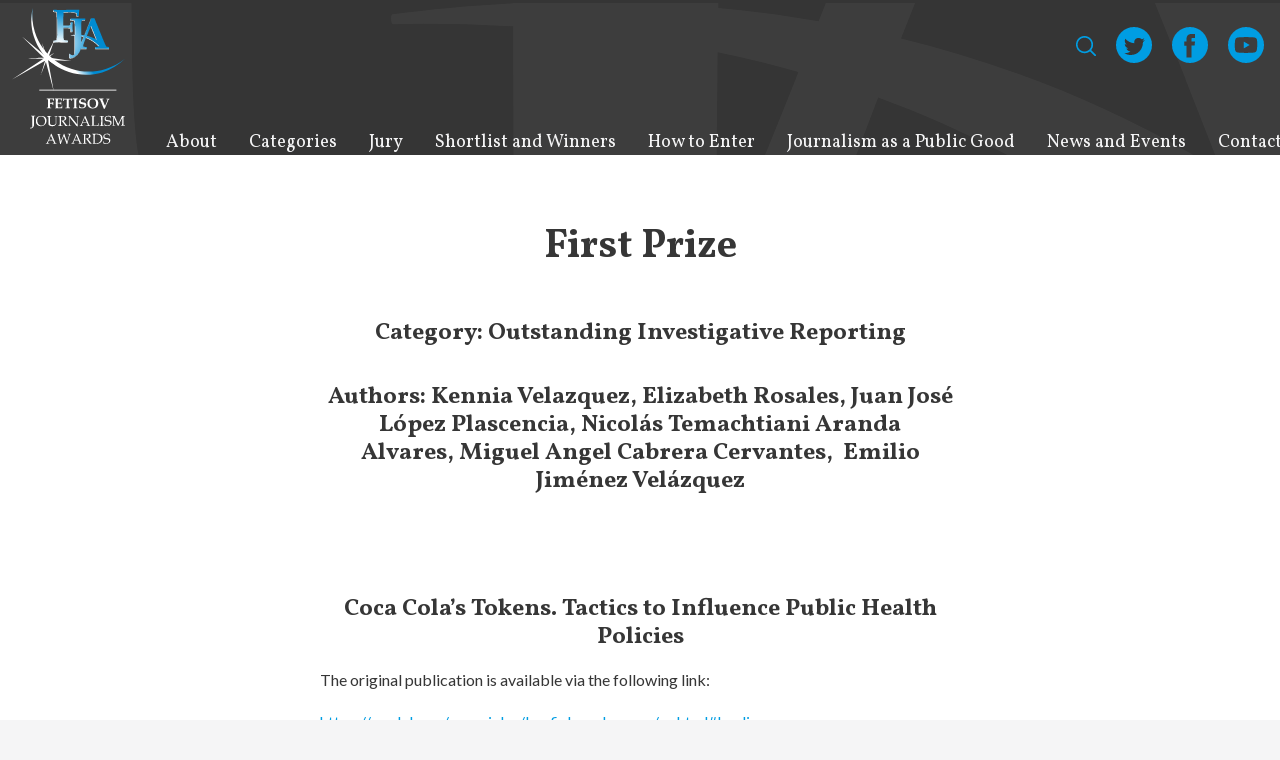

--- FILE ---
content_type: text/html; charset=utf-8
request_url: https://fjawards.com/finalists/123-kennia-velazquez-elizabeth-rosales-juan-jose-lopez-plascencia-nicolas-temachtiani-aranda-alvares-miguel-angel-cabrera-cervantes-emilio-jimenez-velazquez/article
body_size: 3586
content:
<!DOCTYPE html><html lang="en"><head><meta charset="utf-8" /><meta content="text/html; charset=utf-8" http-equiv="Content-Type" /><meta content="IE=edge" http-equiv="X-UA-Compatible" /><meta content="" name="description" /><meta content="width=device-width, initial-scale=1, maximum-scale=1, user-scalable=no" name="viewport" /><meta content="no" name="msapplication-tap-highlight" /><meta content="#363636" name="theme-color" /><meta content="no-cache" name="turbolinks-cache-control" /><link href="/humans.txt" rel="author" /><title>FJA | Fetisov Journalism Awards</title><meta name="description" content="The largest international contest founded by philanthropist Gleb Fetisov and intended to reward the most outstanding journalists from all over the world"><meta name="keywords" content="fetisov journalism awards, gleb fetisov, gleb gennadyevich fetisov, journalism awards, contest for journalists, investigative reporting, contribution to peace, contribution to civil rights, global awards, excellence in journalism, international journalism"><meta property="og:title" content="Fetisov Journalism Awards"><meta property="og:sitename" content="FJA"><meta property="og:description" content="Journalism’s richest prize, celebrating world class reporting in a global campaign for public interest news and information"><meta property="og:image" content="https://cdn.aww.cloud/cc/fja/assets/og_image-0b6759e0e700d345a380737b3088f625759c05a4ccfc5a22b41294cfc2fa3720.png"><meta property="og:locale" content="en_US"><meta name="csrf-param" content="authenticity_token" />
<meta name="csrf-token" content="PIJpIfiUL16YZw8NKJCLFRWJbMEJPK5mL1ALtM2wUUKpchjixQFNtBcCJ/K72PlSUpsA3g1EoqK1GMaeCWGzfQ==" /><link href="https://cdn.aww.cloud/cc/fja/assets/favicon-86c2c1f60a9d9e328d4758618098724531ca8590dc7e72a5660acea247dd54d2.png" rel="icon" sizes="128x128" type="image/png" /><link href="https://cdn.aww.cloud/cc/fja/assets/favicon-86c2c1f60a9d9e328d4758618098724531ca8590dc7e72a5660acea247dd54d2.png" rel="apple-touch-icon" sizes="128x128" /><script>
//<![CDATA[
window.gon={};gon.locale="en";
//]]>
</script><link rel="stylesheet" media="all" href="https://cdn.aww.cloud/cc/fja/assets/vendor-1895156d2838d54100e8afe1b5bccfa142d49e0a5a02767c142f9ef557a1c8fc.css.gz" data-turbolinks-track="reload" /><link rel="stylesheet" media="all" href="https://cdn.aww.cloud/cc/fja/assets/application-44c787cf072480be7dacbdee43bc0ad0149e2f4b2b3d55dc7a3044bd72f3d5f1.css.gz" data-turbolinks-track="reload" /><script src="https://cdn.aww.cloud/cc/fja/assets/vendor-7bcdba44ff1f95413332aee0c989a29a14926018b137d48c5e2286eda0a622aa.js" data-turbolinks-track="reload"></script><script src="https://cdn.aww.cloud/cc/fja/assets/application-4479784be9db5f320a6f5a137ddccd8d9514819083ae0b2c730dc731ce618e97.js" data-turbolinks-track="reload"></script><script src="https://cdn.aww.cloud/cc/fja/assets/packs/application-d73ea3c8517b9685b0ae.js" data-turbolinks-track="reload"></script><svg src="/assets/sprite-ea8f938d0cc2eb37d7cba3694808994ee48626b46f06fd0b635f8e8cc36fdfb6.svg" style="display: none"></svg></head><body><div class="wrapper"><section class="main-menu js--main-menu"><div class="main-menu--wrapper"><a class="main-menu--logo" href="/"></a><div class="main-menu--items"><div class="main-menu--items--item js--main-menu--items--item with-submenu"><a class="" href="/what-is-fja">About</a><div class="main-menu--submenu js--main-menu--submenu"><div class="main-menu--submenu--items"><div class="js--main-menu--submenu--item main-menu--submenu--items--item"><a href="/what-is-fja">What is FJA?</a></div><div class="js--main-menu--submenu--item main-menu--submenu--items--item"><a href="/founder">Founder: Gleb Fetisov</a></div><div class="js--main-menu--submenu--item main-menu--submenu--items--item"><a href="/foundation">Fetisov Charitable Foundation</a></div><div class="js--main-menu--submenu--item main-menu--submenu--items--item"><a href="/regulations">FJA Contest Regulations</a></div><div class="js--main-menu--submenu--item main-menu--submenu--items--item"><a href="/awards-ceremony">Awards Ceremony</a></div><div class="js--main-menu--submenu--item main-menu--submenu--items--item"><a href="/partners">Partners</a></div></div></div></div><div class="main-menu--items--item js--main-menu--items--item"><a class="" href="/categories">Categories</a></div><div class="main-menu--items--item js--main-menu--items--item with-submenu"><a class="" href="/jury">Jury</a><div class="main-menu--submenu js--main-menu--submenu"><div class="main-menu--submenu--items"><div class="js--main-menu--submenu--item main-menu--submenu--items--item"><a href="/experts">Expert Council</a></div><div class="js--main-menu--submenu--item main-menu--submenu--items--item"><a href="/jury">Jury</a></div></div></div></div><div class="main-menu--items--item js--main-menu--items--item with-submenu"><a class="active" href="/finalists">Shortlist and Winners</a><div class="main-menu--submenu js--main-menu--submenu"><div class="main-menu--submenu--items"><div class="js--main-menu--submenu--item main-menu--submenu--items--item"><a href="/finalists">Shortlist and Winners</a></div><div class="js--main-menu--submenu--item main-menu--submenu--items--item"><a href="/shortlist-map">FJA on the Map</a></div><div class="js--main-menu--submenu--item main-menu--submenu--items--item"><a href="/annual-reports">FJA Annuals</a></div></div></div></div><div class="main-menu--items--item js--main-menu--items--item with-submenu"><a class="" href="/how-to-enter">How to Enter</a><div class="main-menu--submenu js--main-menu--submenu"><div class="main-menu--submenu--items"><div class="js--main-menu--submenu--item main-menu--submenu--items--item"><a href="/how-to-enter">Submit Publication</a></div></div></div></div><div class="main-menu--items--item js--main-menu--items--item with-submenu"><a class="" href="#">Journalism as a Public Good</a><div class="main-menu--submenu js--main-menu--submenu"><div class="main-menu--submenu--items"><div class="js--main-menu--submenu--item main-menu--submenu--items--item"><a href="/online-events">Online Events and Meetings</a></div><div class="js--main-menu--submenu--item main-menu--submenu--items--item"><a href="/articles">FJA E-Books and Articles</a></div></div></div></div><div class="main-menu--items--item js--main-menu--items--item with-submenu"><a class="" href="/events">News and Events</a><div class="main-menu--submenu js--main-menu--submenu"><div class="main-menu--submenu--items"><div class="js--main-menu--submenu--item main-menu--submenu--items--item"><a href="/events">News and Events</a></div><div class="js--main-menu--submenu--item main-menu--submenu--items--item"><a href="/media">FJA in the Media</a></div></div></div></div><div class="main-menu--items--item js--main-menu--items--item"><a class="" href="/contacts">Contacts</a></div><div class="main-menu--items--item main-menu--items--item--search-and-social"><form class="search-form" data-controller="search" data-action="submit-&gt;search#submitForm" action="/search" accept-charset="UTF-8" method="get"><input name="utf8" type="hidden" value="&#x2713;" /><i class="search-icon icon" data-action="click->search#toggle"><svg><use xlink:href="/assets/sprite-ea8f938d0cc2eb37d7cba3694808994ee48626b46f06fd0b635f8e8cc36fdfb6.svg#search"></use></svg></i><input type="text" name="q" id="q" placeholder="search" data-target="search.input" data-action="blur-&gt;search#collapseEmpty" /></form><div class="social--links"><a class="social--links--link social--links--link--twitter_round" target="_blank" href="https://x.com/fjawards"><svg><use xlink:href="/assets/sprite-ea8f938d0cc2eb37d7cba3694808994ee48626b46f06fd0b635f8e8cc36fdfb6.svg#twitter_round"></use></svg></a><a class="social--links--link social--links--link--facebook_round" target="_blank" href="https://www.facebook.com/fjawards"><svg><use xlink:href="/assets/sprite-ea8f938d0cc2eb37d7cba3694808994ee48626b46f06fd0b635f8e8cc36fdfb6.svg#facebook_round"></use></svg></a><a class="social--links--link social--links--link--youtube_round" target="_blank" href="https://www.youtube.com/@fetisovjournalismawards"><svg><use xlink:href="/assets/sprite-ea8f938d0cc2eb37d7cba3694808994ee48626b46f06fd0b635f8e8cc36fdfb6.svg#youtube_round"></use></svg></a></div></div><div class="main-menu--items--item main-menu--items--item--social"><div class="social--links"><a class="social--links--link social--links--link--twitter_round" target="_blank" href="https://x.com/fjawards"><svg><use xlink:href="/assets/sprite-ea8f938d0cc2eb37d7cba3694808994ee48626b46f06fd0b635f8e8cc36fdfb6.svg#twitter_round"></use></svg></a><a class="social--links--link social--links--link--facebook_round" target="_blank" href="https://www.facebook.com/fjawards"><svg><use xlink:href="/assets/sprite-ea8f938d0cc2eb37d7cba3694808994ee48626b46f06fd0b635f8e8cc36fdfb6.svg#facebook_round"></use></svg></a><a class="social--links--link social--links--link--youtube_round" target="_blank" href="https://www.youtube.com/@fetisovjournalismawards"><svg><use xlink:href="/assets/sprite-ea8f938d0cc2eb37d7cba3694808994ee48626b46f06fd0b635f8e8cc36fdfb6.svg#youtube_round"></use></svg></a></div></div></div><div class="main-menu--burger"><div class="main-menu--burger--wrapper"><a class="main-menu--burger--link js--main-menu--burger--link" href="#"><div class="main-menu--burger--bun"></div></a></div></div></div></section><section class="content"><section class="section-container finalist-article"><div class="page--text text-justify markdown noselect"><h1>First Prize</h1>
<h3>Category: Outstanding Investigative Reporting</h3>
<h3>Authors:&nbsp;<strong>Kennia Velazquez, Elizabeth Rosales,&nbsp;Juan Jos&eacute; L&oacute;pez Plascencia,&nbsp;</strong><strong>Nicol&aacute;s Temachtiani Aranda Alvares,&nbsp;Miguel Angel Cabrera Cervantes,&nbsp;&nbsp;</strong><strong>Emilio Jim&eacute;nez Vel&aacute;zquez</strong></h3>
<h3><strong>&nbsp;</strong></h3>
<h3>Coca Cola&rsquo;s Tokens. Tactics to Influence Public Health Policies</h3>
<p>The original publication is available via the following link:</p>
<p><a href="https://poplab.mx/especiales/las-fichas-de-coca/en.html#landing" target="_blank" rel="noopener">https://poplab.mx/especiales/las-fichas-de-coca/en.html#landing</a><br /><a href="https://poplab.mx/especiales/las-fichas-de-coca/chapter1En.html#landing" target="_blank" rel="noopener">https://poplab.mx/especiales/las-fichas-de-coca/chapter1En.html#landing</a><br /><a href="https://poplab.mx/especiales/las-fichas-de-coca/chapter2En.html#landing" target="_blank" rel="noopener">https://poplab.mx/especiales/las-fichas-de-coca/chapter2En.html#landing</a><br /><a href="https://poplab.mx/especiales/las-fichas-de-coca/chapter3En.html#landing" target="_blank" rel="noopener">https://poplab.mx/especiales/las-fichas-de-coca/chapter3En.html#landing</a></p>
<p><em>PopLabMx and Connectas</em></p>
<p><em>March 27, 2022</em></p>
<p style="text-align: justify;">Coca Cola is fixture in the life of Mexicans: it is in their everyday meals, their parties, and even in the traditional altars to commemorate the deceased on D&iacute;a de los Muertos. Just behind the United States, Mexico is the most important market for this beverage firm: the country buys 47% of the total volume of products destined for Latin America.</p>
<p style="text-align: justify;">The Coca Cola Company pays special attention to their 120 million Mexican customers and is increasingly concerned about public policies implemented in the country. Their annual reports include an analysis on the measures proposed by different governments and projections for their business partners of ways in which these can affect their operation and, most of all, the profits. That is why the firm has applied strategies in Mexico to prevent, delay or weaken the regulations that restrict its activities. <em><a href="https://poplab.mx/especiales/las-fichas-de-coca/en.html#landing" target="_blank" rel="noopener">Read more</a></em></p>
<p>&nbsp;</p></div></section></section><section class="footer"><div class="footer--content"><div class="grid-container"><div class="grid-desktop-8 grid-tablet-5 grid-mobile-3"><div class="footer--content--links"><a class="footer--content--links--link" href="/what-is-fja">About</a><a class="footer--content--links--link" href="/categories">Categories</a><a class="footer--content--links--link" href="/jury">Jury</a><a class="footer--content--links--link" href="/events">News and Events</a><a class="footer--content--links--link" href="/finalists">Shortlist and Winners</a><a class="footer--content--links--link" href="/how-to-enter">How to Enter</a><a class="footer--content--links--link" href="/contacts">Contacts</a></div></div><div class="grid-desktop-4 grid-tablet-1 grid-mobile-3"><div class="footer--content--social"><div class="social--links"><a class="social--links--link social--links--link--twitter_round" target="_blank" href="https://x.com/fjawards"><svg><use xlink:href="/assets/sprite-ea8f938d0cc2eb37d7cba3694808994ee48626b46f06fd0b635f8e8cc36fdfb6.svg#twitter_round"></use></svg></a><a class="social--links--link social--links--link--facebook_round" target="_blank" href="https://www.facebook.com/fjawards"><svg><use xlink:href="/assets/sprite-ea8f938d0cc2eb37d7cba3694808994ee48626b46f06fd0b635f8e8cc36fdfb6.svg#facebook_round"></use></svg></a><a class="social--links--link social--links--link--youtube_round" target="_blank" href="https://www.youtube.com/@fetisovjournalismawards"><svg><use xlink:href="/assets/sprite-ea8f938d0cc2eb37d7cba3694808994ee48626b46f06fd0b635f8e8cc36fdfb6.svg#youtube_round"></use></svg></a></div></div></div><div class="grid-desktop-12 grid-tablet-6 grid-mobile-3"><div class="footer--content--copyrights">© 2026 Fetisov Charitable Foundation</div><div class="footer--content--terms"><p><a target="_blank" href="/terms-of-use">Terms & Conditions</a></p><p><a target="_blank" href="/privacy-policy">Privacy Policy</a></p></div><!--.footer--content--madein
  ' Made at <a target="_blank" href="https://1158.studio">11:58</a>--></div></div></div></section></div></body></html>

--- FILE ---
content_type: text/css
request_url: https://cdn.aww.cloud/cc/fja/assets/application-44c787cf072480be7dacbdee43bc0ad0149e2f4b2b3d55dc7a3044bd72f3d5f1.css.gz
body_size: 37348
content:
@media only screen and (max-width: 767px){.mobile-hidden{display:none !important}}@media only screen and (min-width: 768px){.mobile-only{display:none !important}}@media only screen and (max-width: 767px){.phablet-hidden{display:none !important}}@media only screen and (min-width: 768px) and (max-width: 1129px){.phablet-hidden{display:none !important}}@media only screen and (min-width: 1130px){.phablet-only{display:none}}.grid-container::after{clear:both;content:"";display:block}@media (max-width: 767px){.grid-container{margin-left:-16px;margin-right:-16px;width:-webkit-calc(100% + 32px);width:calc(100% + 32px)}}.grid-collapse{margin-left:-24px;margin-right:-24px;width:-webkit-calc(100% + 48px);width:calc(100% + 48px)}.grid-1{width:-webkit-calc(8.33333% - 26px);width:calc(8.33333% - 26px);float:left;margin-left:24px}@media only screen and (min-width: 1130px){.grid-desktop-1{width:-webkit-calc(8.33333% - 26px);width:calc(8.33333% - 26px);float:left;margin-left:24px}}@media (min-width: 768px) and (max-width: 1129px){.grid-tablet-1{width:-webkit-calc(16.66667% - 18.66667px);width:calc(16.66667% - 18.66667px);float:left;margin-left:16px}}@media (max-width: 767px){.grid-mobile-1{width:-webkit-calc(33.33333% - 21.33333px);width:calc(33.33333% - 21.33333px);float:left;margin-left:16px}}.grid-2{width:-webkit-calc(16.66667% - 28px);width:calc(16.66667% - 28px);float:left;margin-left:24px}@media only screen and (min-width: 1130px){.grid-desktop-2{width:-webkit-calc(16.66667% - 28px);width:calc(16.66667% - 28px);float:left;margin-left:24px}}@media (min-width: 768px) and (max-width: 1129px){.grid-tablet-2{width:-webkit-calc(33.33333% - 21.33333px);width:calc(33.33333% - 21.33333px);float:left;margin-left:16px}}@media (max-width: 767px){.grid-mobile-2{width:-webkit-calc(66.66667% - 26.66667px);width:calc(66.66667% - 26.66667px);float:left;margin-left:16px}}.grid-3{width:-webkit-calc(25% - 30px);width:calc(25% - 30px);float:left;margin-left:24px}@media only screen and (min-width: 1130px){.grid-desktop-3{width:-webkit-calc(25% - 30px);width:calc(25% - 30px);float:left;margin-left:24px}}@media (min-width: 768px) and (max-width: 1129px){.grid-tablet-3{width:-webkit-calc(50% - 24px);width:calc(50% - 24px);float:left;margin-left:16px}}@media (max-width: 767px){.grid-mobile-3{width:-webkit-calc(100% - 32px);width:calc(100% - 32px);float:left;margin-left:16px}}.grid-4{width:-webkit-calc(33.33333% - 32px);width:calc(33.33333% - 32px);float:left;margin-left:24px}@media only screen and (min-width: 1130px){.grid-desktop-4{width:-webkit-calc(33.33333% - 32px);width:calc(33.33333% - 32px);float:left;margin-left:24px}}@media (min-width: 768px) and (max-width: 1129px){.grid-tablet-4{width:-webkit-calc(66.66667% - 26.66667px);width:calc(66.66667% - 26.66667px);float:left;margin-left:16px}}@media (max-width: 767px){.grid-mobile-4{width:-webkit-calc(133.33333% - 37.33333px);width:calc(133.33333% - 37.33333px);float:left;margin-left:16px}}.grid-5{width:-webkit-calc(41.66667% - 34px);width:calc(41.66667% - 34px);float:left;margin-left:24px}@media only screen and (min-width: 1130px){.grid-desktop-5{width:-webkit-calc(41.66667% - 34px);width:calc(41.66667% - 34px);float:left;margin-left:24px}}@media (min-width: 768px) and (max-width: 1129px){.grid-tablet-5{width:-webkit-calc(83.33333% - 29.33333px);width:calc(83.33333% - 29.33333px);float:left;margin-left:16px}}@media (max-width: 767px){.grid-mobile-5{width:-webkit-calc(166.66667% - 42.66667px);width:calc(166.66667% - 42.66667px);float:left;margin-left:16px}}.grid-6{width:-webkit-calc(50% - 36px);width:calc(50% - 36px);float:left;margin-left:24px}@media only screen and (min-width: 1130px){.grid-desktop-6{width:-webkit-calc(50% - 36px);width:calc(50% - 36px);float:left;margin-left:24px}}@media (min-width: 768px) and (max-width: 1129px){.grid-tablet-6{width:-webkit-calc(100% - 32px);width:calc(100% - 32px);float:left;margin-left:16px}}@media (max-width: 767px){.grid-mobile-6{width:-webkit-calc(200% - 48px);width:calc(200% - 48px);float:left;margin-left:16px}}.grid-7{width:-webkit-calc(58.33333% - 38px);width:calc(58.33333% - 38px);float:left;margin-left:24px}@media only screen and (min-width: 1130px){.grid-desktop-7{width:-webkit-calc(58.33333% - 38px);width:calc(58.33333% - 38px);float:left;margin-left:24px}}@media (min-width: 768px) and (max-width: 1129px){.grid-tablet-7{width:-webkit-calc(116.66667% - 34.66667px);width:calc(116.66667% - 34.66667px);float:left;margin-left:16px}}@media (max-width: 767px){.grid-mobile-7{width:-webkit-calc(233.33333% - 53.33333px);width:calc(233.33333% - 53.33333px);float:left;margin-left:16px}}.grid-8{width:-webkit-calc(66.66667% - 40px);width:calc(66.66667% - 40px);float:left;margin-left:24px}@media only screen and (min-width: 1130px){.grid-desktop-8{width:-webkit-calc(66.66667% - 40px);width:calc(66.66667% - 40px);float:left;margin-left:24px}}@media (min-width: 768px) and (max-width: 1129px){.grid-tablet-8{width:-webkit-calc(133.33333% - 37.33333px);width:calc(133.33333% - 37.33333px);float:left;margin-left:16px}}@media (max-width: 767px){.grid-mobile-8{width:-webkit-calc(266.66667% - 58.66667px);width:calc(266.66667% - 58.66667px);float:left;margin-left:16px}}.grid-9{width:-webkit-calc(75% - 42px);width:calc(75% - 42px);float:left;margin-left:24px}@media only screen and (min-width: 1130px){.grid-desktop-9{width:-webkit-calc(75% - 42px);width:calc(75% - 42px);float:left;margin-left:24px}}@media (min-width: 768px) and (max-width: 1129px){.grid-tablet-9{width:-webkit-calc(150% - 40px);width:calc(150% - 40px);float:left;margin-left:16px}}@media (max-width: 767px){.grid-mobile-9{width:-webkit-calc(300% - 64px);width:calc(300% - 64px);float:left;margin-left:16px}}.grid-10{width:-webkit-calc(83.33333% - 44px);width:calc(83.33333% - 44px);float:left;margin-left:24px}@media only screen and (min-width: 1130px){.grid-desktop-10{width:-webkit-calc(83.33333% - 44px);width:calc(83.33333% - 44px);float:left;margin-left:24px}}@media (min-width: 768px) and (max-width: 1129px){.grid-tablet-10{width:-webkit-calc(166.66667% - 42.66667px);width:calc(166.66667% - 42.66667px);float:left;margin-left:16px}}@media (max-width: 767px){.grid-mobile-10{width:-webkit-calc(333.33333% - 69.33333px);width:calc(333.33333% - 69.33333px);float:left;margin-left:16px}}.grid-11{width:-webkit-calc(91.66667% - 46px);width:calc(91.66667% - 46px);float:left;margin-left:24px}@media only screen and (min-width: 1130px){.grid-desktop-11{width:-webkit-calc(91.66667% - 46px);width:calc(91.66667% - 46px);float:left;margin-left:24px}}@media (min-width: 768px) and (max-width: 1129px){.grid-tablet-11{width:-webkit-calc(183.33333% - 45.33333px);width:calc(183.33333% - 45.33333px);float:left;margin-left:16px}}@media (max-width: 767px){.grid-mobile-11{width:-webkit-calc(366.66667% - 74.66667px);width:calc(366.66667% - 74.66667px);float:left;margin-left:16px}}.grid-12{width:-webkit-calc(100% - 48px);width:calc(100% - 48px);float:left;margin-left:24px}@media only screen and (min-width: 1130px){.grid-desktop-12{width:-webkit-calc(100% - 48px);width:calc(100% - 48px);float:left;margin-left:24px}}@media (min-width: 768px) and (max-width: 1129px){.grid-tablet-12{width:-webkit-calc(200% - 48px);width:calc(200% - 48px);float:left;margin-left:16px}}@media (max-width: 767px){.grid-mobile-12{width:-webkit-calc(400% - 80px);width:calc(400% - 80px);float:left;margin-left:16px}}@media only screen and (max-width: 767px){.mobile-hidden{display:none !important}}@media only screen and (min-width: 768px){.mobile-only{display:none !important}}@media only screen and (max-width: 767px){.phablet-hidden{display:none !important}}@media only screen and (min-width: 768px) and (max-width: 1129px){.phablet-hidden{display:none !important}}@media only screen and (min-width: 1130px){.phablet-only{display:none}}.serif{font-family:Vollkorn, serif}.sans{font-family:Lato, "Open Sans", sans-serif}.bold{font-weight:700}@media only screen and (max-width: 767px){.mobile-hidden{display:none !important}}@media only screen and (min-width: 768px){.mobile-only{display:none !important}}@media only screen and (max-width: 767px){.phablet-hidden{display:none !important}}@media only screen and (min-width: 768px) and (max-width: 1129px){.phablet-hidden{display:none !important}}@media only screen and (min-width: 1130px){.phablet-only{display:none}}.grid-container::after{clear:both;content:"";display:block}@media (max-width: 767px){.grid-container{margin-left:-16px;margin-right:-16px;width:-webkit-calc(100% + 32px);width:calc(100% + 32px)}}.grid-collapse{margin-left:-24px;margin-right:-24px;width:-webkit-calc(100% + 48px);width:calc(100% + 48px)}.grid-1{width:-webkit-calc(8.33333% - 26px);width:calc(8.33333% - 26px);float:left;margin-left:24px}@media only screen and (min-width: 1130px){.grid-desktop-1{width:-webkit-calc(8.33333% - 26px);width:calc(8.33333% - 26px);float:left;margin-left:24px}}@media (min-width: 768px) and (max-width: 1129px){.grid-tablet-1{width:-webkit-calc(16.66667% - 18.66667px);width:calc(16.66667% - 18.66667px);float:left;margin-left:16px}}@media (max-width: 767px){.grid-mobile-1{width:-webkit-calc(33.33333% - 21.33333px);width:calc(33.33333% - 21.33333px);float:left;margin-left:16px}}.grid-2{width:-webkit-calc(16.66667% - 28px);width:calc(16.66667% - 28px);float:left;margin-left:24px}@media only screen and (min-width: 1130px){.grid-desktop-2{width:-webkit-calc(16.66667% - 28px);width:calc(16.66667% - 28px);float:left;margin-left:24px}}@media (min-width: 768px) and (max-width: 1129px){.grid-tablet-2{width:-webkit-calc(33.33333% - 21.33333px);width:calc(33.33333% - 21.33333px);float:left;margin-left:16px}}@media (max-width: 767px){.grid-mobile-2{width:-webkit-calc(66.66667% - 26.66667px);width:calc(66.66667% - 26.66667px);float:left;margin-left:16px}}.grid-3{width:-webkit-calc(25% - 30px);width:calc(25% - 30px);float:left;margin-left:24px}@media only screen and (min-width: 1130px){.grid-desktop-3{width:-webkit-calc(25% - 30px);width:calc(25% - 30px);float:left;margin-left:24px}}@media (min-width: 768px) and (max-width: 1129px){.grid-tablet-3{width:-webkit-calc(50% - 24px);width:calc(50% - 24px);float:left;margin-left:16px}}@media (max-width: 767px){.grid-mobile-3{width:-webkit-calc(100% - 32px);width:calc(100% - 32px);float:left;margin-left:16px}}.grid-4{width:-webkit-calc(33.33333% - 32px);width:calc(33.33333% - 32px);float:left;margin-left:24px}@media only screen and (min-width: 1130px){.grid-desktop-4{width:-webkit-calc(33.33333% - 32px);width:calc(33.33333% - 32px);float:left;margin-left:24px}}@media (min-width: 768px) and (max-width: 1129px){.grid-tablet-4{width:-webkit-calc(66.66667% - 26.66667px);width:calc(66.66667% - 26.66667px);float:left;margin-left:16px}}@media (max-width: 767px){.grid-mobile-4{width:-webkit-calc(133.33333% - 37.33333px);width:calc(133.33333% - 37.33333px);float:left;margin-left:16px}}.grid-5{width:-webkit-calc(41.66667% - 34px);width:calc(41.66667% - 34px);float:left;margin-left:24px}@media only screen and (min-width: 1130px){.grid-desktop-5{width:-webkit-calc(41.66667% - 34px);width:calc(41.66667% - 34px);float:left;margin-left:24px}}@media (min-width: 768px) and (max-width: 1129px){.grid-tablet-5{width:-webkit-calc(83.33333% - 29.33333px);width:calc(83.33333% - 29.33333px);float:left;margin-left:16px}}@media (max-width: 767px){.grid-mobile-5{width:-webkit-calc(166.66667% - 42.66667px);width:calc(166.66667% - 42.66667px);float:left;margin-left:16px}}.grid-6{width:-webkit-calc(50% - 36px);width:calc(50% - 36px);float:left;margin-left:24px}@media only screen and (min-width: 1130px){.grid-desktop-6{width:-webkit-calc(50% - 36px);width:calc(50% - 36px);float:left;margin-left:24px}}@media (min-width: 768px) and (max-width: 1129px){.grid-tablet-6{width:-webkit-calc(100% - 32px);width:calc(100% - 32px);float:left;margin-left:16px}}@media (max-width: 767px){.grid-mobile-6{width:-webkit-calc(200% - 48px);width:calc(200% - 48px);float:left;margin-left:16px}}.grid-7{width:-webkit-calc(58.33333% - 38px);width:calc(58.33333% - 38px);float:left;margin-left:24px}@media only screen and (min-width: 1130px){.grid-desktop-7{width:-webkit-calc(58.33333% - 38px);width:calc(58.33333% - 38px);float:left;margin-left:24px}}@media (min-width: 768px) and (max-width: 1129px){.grid-tablet-7{width:-webkit-calc(116.66667% - 34.66667px);width:calc(116.66667% - 34.66667px);float:left;margin-left:16px}}@media (max-width: 767px){.grid-mobile-7{width:-webkit-calc(233.33333% - 53.33333px);width:calc(233.33333% - 53.33333px);float:left;margin-left:16px}}.grid-8{width:-webkit-calc(66.66667% - 40px);width:calc(66.66667% - 40px);float:left;margin-left:24px}@media only screen and (min-width: 1130px){.grid-desktop-8{width:-webkit-calc(66.66667% - 40px);width:calc(66.66667% - 40px);float:left;margin-left:24px}}@media (min-width: 768px) and (max-width: 1129px){.grid-tablet-8{width:-webkit-calc(133.33333% - 37.33333px);width:calc(133.33333% - 37.33333px);float:left;margin-left:16px}}@media (max-width: 767px){.grid-mobile-8{width:-webkit-calc(266.66667% - 58.66667px);width:calc(266.66667% - 58.66667px);float:left;margin-left:16px}}.grid-9{width:-webkit-calc(75% - 42px);width:calc(75% - 42px);float:left;margin-left:24px}@media only screen and (min-width: 1130px){.grid-desktop-9{width:-webkit-calc(75% - 42px);width:calc(75% - 42px);float:left;margin-left:24px}}@media (min-width: 768px) and (max-width: 1129px){.grid-tablet-9{width:-webkit-calc(150% - 40px);width:calc(150% - 40px);float:left;margin-left:16px}}@media (max-width: 767px){.grid-mobile-9{width:-webkit-calc(300% - 64px);width:calc(300% - 64px);float:left;margin-left:16px}}.grid-10{width:-webkit-calc(83.33333% - 44px);width:calc(83.33333% - 44px);float:left;margin-left:24px}@media only screen and (min-width: 1130px){.grid-desktop-10{width:-webkit-calc(83.33333% - 44px);width:calc(83.33333% - 44px);float:left;margin-left:24px}}@media (min-width: 768px) and (max-width: 1129px){.grid-tablet-10{width:-webkit-calc(166.66667% - 42.66667px);width:calc(166.66667% - 42.66667px);float:left;margin-left:16px}}@media (max-width: 767px){.grid-mobile-10{width:-webkit-calc(333.33333% - 69.33333px);width:calc(333.33333% - 69.33333px);float:left;margin-left:16px}}.grid-11{width:-webkit-calc(91.66667% - 46px);width:calc(91.66667% - 46px);float:left;margin-left:24px}@media only screen and (min-width: 1130px){.grid-desktop-11{width:-webkit-calc(91.66667% - 46px);width:calc(91.66667% - 46px);float:left;margin-left:24px}}@media (min-width: 768px) and (max-width: 1129px){.grid-tablet-11{width:-webkit-calc(183.33333% - 45.33333px);width:calc(183.33333% - 45.33333px);float:left;margin-left:16px}}@media (max-width: 767px){.grid-mobile-11{width:-webkit-calc(366.66667% - 74.66667px);width:calc(366.66667% - 74.66667px);float:left;margin-left:16px}}.grid-12{width:-webkit-calc(100% - 48px);width:calc(100% - 48px);float:left;margin-left:24px}@media only screen and (min-width: 1130px){.grid-desktop-12{width:-webkit-calc(100% - 48px);width:calc(100% - 48px);float:left;margin-left:24px}}@media (min-width: 768px) and (max-width: 1129px){.grid-tablet-12{width:-webkit-calc(200% - 48px);width:calc(200% - 48px);float:left;margin-left:16px}}@media (max-width: 767px){.grid-mobile-12{width:-webkit-calc(400% - 80px);width:calc(400% - 80px);float:left;margin-left:16px}}html,body,.wrapper{min-height:100vh;height:auto;-webkit-box-sizing:border-box;box-sizing:border-box}body{width:100%;max-width:100%;overflow-x:hidden;font-size:16px;background-color:#f5f5f6;font-family:Lato, "Open Sans", sans-serif;position:relative;color:#363636;-webkit-font-smoothing:antialiased;-moz-osx-font-smoothing:grayscale}@media only screen and (max-width: 767px){body{font-size:18px}}body.white-bg{background-color:white}body *{-webkit-box-sizing:border-box;box-sizing:border-box}.wrapper{display:-webkit-flex;display:-ms-flexbox;display:flex;width:100%;max-width:100vw;overflow-x:hidden;-webkit-flex-direction:column;-ms-flex-direction:column;flex-direction:column;position:relative}section.content{-webkit-flex:1 1 auto;-ms-flex:1 1 auto;flex:1 1 auto;background-color:white;max-width:1360px;width:100%;margin:0 auto}.content-container{padding:0 16px;-webkit-box-sizing:border-box;box-sizing:border-box}.centered-block{display:block;float:none !important;margin-left:auto !important;margin-right:auto !important}a{color:black;text-decoration:none}a:hover,a:focus,a:active{color:#333333;outline:0}h1{font-size:48px;margin-bottom:56px}@media only screen and (max-width: 767px){h1{font-size:32px}}h2{font-size:40px;margin-bottom:48px}@media only screen and (max-width: 767px){h2{font-size:27px}}h3{font-size:36px;margin-bottom:40px}@media only screen and (max-width: 767px){h3{font-size:24px}}h4{font-size:32px;margin-bottom:32px}@media only screen and (max-width: 767px){h4{font-size:21px}}h5{font-size:27px;margin-bottom:28px}@media only screen and (max-width: 767px){h5{font-size:18px}}.flex-spacer{-webkit-flex:1 1 auto;-ms-flex:1 1 auto;flex:1 1 auto}.flex-fill{height:100%;display:-webkit-flex;display:-ms-flexbox;display:flex}@media only screen and (max-width: 767px){.flex-fill{-webkit-flex-direction:column;-ms-flex-direction:column;flex-direction:column}}.centered-flex{-webkit-flex:1 1 auto;-ms-flex:1 1 auto;flex:1 1 auto;-webkit-align-self:center;-ms-flex-item-align:center;align-self:center}.align.center{text-align:center}.turbolinks-progress-bar{height:3px;background:-webkit-gradient(linear, left top, right top, from(#c4e6f9), to(#009de2));background:-webkit-linear-gradient(left, #c4e6f9, #009de2);background:-o-linear-gradient(left, #c4e6f9, #009de2);background:linear-gradient(to right, #c4e6f9, #009de2)}.section-container{padding:32px 0;margin-bottom:48px}@media only screen and (max-width: 1129px){.section-container{padding:32px 16px}}.section--title{font-family:Vollkorn, serif;font-size:40px;font-weight:700;line-height:1.2;text-align:center;margin:36px 0 48px}@media only screen and (max-width: 767px){.section--title{font-size:30px;margin:18px 0 14px}}.section--subtitle{font-family:Vollkorn, serif;font-size:24px;font-weight:700;line-height:1.2;text-align:center;margin:16px 0 36px}@media only screen and (max-width: 767px){.section--subtitle{font-size:18px;margin:18px 0 14px}}.text-justify{text-align:justify}.loader{width:100%;text-align:center}.loader:after{content:'';display:block;-webkit-background-size:100% 100%;background-size:100%;background-position:50% 50%;background-repeat:no-repeat;background-image:url([data-uri]%[base64]%2BCiAgPC9wYXRoPgo8L3N2Zz4K);width:64px;height:64px;margin:auto}.marker-cluster-small{background-color:rgba(26,126,255,0.2)}.marker-cluster-small>div{background-color:rgba(0,100,230,0.2)}.marker-cluster-medium{background-color:rgba(26,126,255,0.4)}.marker-cluster-medium>div{background-color:rgba(0,100,230,0.4)}.marker-cluster-large{background-color:rgba(26,126,255,0.8)}.marker-cluster-large>div{background-color:rgba(0,100,230,0.8)}.marker-cluster{background-clip:padding-box;-webkit-border-radius:20px;border-radius:20px}.marker-cluster div{width:30px;height:30px;margin-left:5px;margin-top:5px;text-align:center;-webkit-border-radius:15px;border-radius:15px;font:12px "Helvetica Neue", Arial, Helvetica, sans-serif}.marker-cluster span{line-height:30px}.leaflet-tooltip{background-color:#F5F5F6;border:1px solid #F5F5F6;-webkit-border-radius:0;border-radius:0;color:#363636;font-size:16px;margin-top:-44px;margin-left:-4px}.leaflet-tooltip-left::before,.leaflet-tooltip-right::before,.leaflet-tooltip-top::before,.leaflet-tooltip-bottom::before{border-left-color:#F5F5F6}@media only screen and (min-width: 1130px){::-webkit-scrollbar{width:6px;height:6px}::-webkit-scrollbar-button{width:0px;height:0px}::-webkit-scrollbar-thumb{background:#d5d5d5;border:0px none transparent;-webkit-border-radius:0;border-radius:0}::-webkit-scrollbar-thumb:hover{background:#009de2}::-webkit-scrollbar-thumb:active{background:#009de2}::-webkit-scrollbar-track{background:#eee;border:0px none transparent;-webkit-border-radius:0;border-radius:0}::-webkit-scrollbar-track:hover{background:#eee}::-webkit-scrollbar-track:active{background:#eee}::-webkit-scrollbar-corner{background:transparent}}a{-webkit-transition:all 0.2s ease-out;-o-transition:all 0.2s ease-out;transition:all 0.2s ease-out;color:#009de2}a:hover,a:focus{color:#16b8ff}a:active{color:#009de2}.btn{display:inline-block;-webkit-box-sizing:border-box;box-sizing:border-box;min-width:240px;padding:0 40px;vertical-align:middle;cursor:pointer;-webkit-transition:all 0.2s ease-out;-o-transition:all 0.2s ease-out;transition:all 0.2s ease-out;font-family:Lato, "Open Sans", sans-serif;font-size:20px;font-weight:400;text-align:center;margin:0 16px;height:64px;line-height:64px;vertical-align:middle;-webkit-box-shadow:0 3px 6px 0 rgba(0,0,0,0.3);box-shadow:0 3px 6px 0 rgba(0,0,0,0.3)}.btn.disabled{cursor:not-allowed;opacity:0.5;pointer-events:none}.btn-primary{background-color:#009de2;border:1px solid #009de2;outline:0;color:white}.btn-primary:hover,.btn-primary:focus{background-color:#0084be;border:1px solid #0084be}.btn-primary:active{background-color:#009de2;background-color:#007aaf}.btn-primary:hover,.btn-primary:focus{color:white}.btn-primary.confirm{background-color:red;border:1px solid red;outline:0}.btn-primary.confirm:hover,.btn-primary.confirm:focus{background-color:#db0000;border:1px solid #db0000}.btn-primary.confirm:active{background-color:red;background-color:#cc0000}.btn-light{background-color:#bbe2f2;border:1px solid #bbe2f2;outline:0;color:#363636}.btn-light:hover,.btn-light:focus{background-color:#9dd5ec;border:1px solid #9dd5ec}.btn-light:active{background-color:#bbe2f2;background-color:#90d0ea}.btn-light:hover,.btn-light:focus{color:#363636}.btn-link{background-color:transparent;border:1px solid transparent;outline:0;font-family:Lato, "Open Sans", sans-serif;font-size:12px;font-weight:300;color:#abb6bb}.btn-link:hover,.btn-link:focus{background-color:transparent;border:1px solid transparent}.btn-link:active{background-color:transparent;background-color:transparent}.btn-link:hover,.btn-link:focus{color:#97a5ab}.btn-outline{background-color:transparent;border:1px solid transparent;outline:0;border:1px solid #009de2;color:#009de2;-webkit-box-shadow:none;box-shadow:none}.btn-outline:hover,.btn-outline:focus{background-color:transparent;border:1px solid transparent}.btn-outline:active{background-color:transparent;background-color:transparent}.btn-outline:hover,.btn-outline:focus{border:1px solid #0084be;color:#0084be}.btn-disabled{background-color:#f2f2f2;border:1px solid #f2f2f2;outline:0;color:#009de2;cursor:default}.btn-disabled:hover,.btn-disabled:focus{background-color:#e0e0e0;border:1px solid #e0e0e0}.btn-disabled:active{background-color:#f2f2f2;background-color:#d9d9d9}.main-menu{height:155px;background:#363635;background-image:url([data-uri]%[base64]%[base64]%2BDQogICAgPC9maWx0ZXI%[base64]%2BDQogICAgPC9jbGlwUGF0aD4NCiAgICA8Y2xpcFBhdGggaWQ9ImNsaXAtbWVudSI%2BDQogICAgICA8cmVjdCB3aWR0aD0iMzgzOSIgaGVpZ2h0PSIxNTUiLz4NCiAgICA8L2NsaXBQYXRoPg0KICA8L2RlZnM%2BDQogIDxnIGlkPSJtZW51IiBjbGFzcz0iY2xzLTIiPg0KICAgIDxyZWN0IGNsYXNzPSJjbHMtNiIgd2lkdGg9IjM4MzkiIGhlaWdodD0iMTU1Ii8%2BDQogICAgPGcgY2xhc3M9ImNscy03IiB0cmFuc2Zvcm09Im1hdHJpeCgxLCAwLCAwLCAxLCAwLCAwKSI%2BDQogICAgICA8cmVjdCBpZD0iUmVjdGFuZ2xlXzQyMS0yIiBkYXRhLW5hbWU9IlJlY3RhbmdsZSA0MjEiIGNsYXNzPSJjbHMtMyIgd2lkdGg9IjM4NDAiIGhlaWdodD0iMTU4IiB0cmFuc2Zvcm09InRyYW5zbGF0ZSgtMSkiLz4NCiAgICA8L2c%2BDQogICAgPGcgaWQ9Ik1hc2tfR3JvdXBfNzIiIGRhdGEtbmFtZT0iTWFzayBHcm91cCA3MiIgY2xhc3M9ImNscy00IiB0cmFuc2Zvcm09InRyYW5zbGF0ZSgxMjEwIC0xODAxKSI%[base64]%2B0L0tMiIgZGF0YS1uYW1lPSLRhNC%[base64]%[base64]%2BDQogICAgPC9nPg0KICA8L2c%2BDQo8L3N2Zz4NCg%3D%3D);background-repeat:no-repeat;background-position:50% 50%;-webkit-background-size:cover;background-size:cover;z-index:9999}.main-menu a{font-family:Vollkorn, serif;-webkit-transition:all 0.2s ease-out;-o-transition:all 0.2s ease-out;transition:all 0.2s ease-out;color:#f5f5f6}.main-menu a:hover,.main-menu a:focus{color:white}.main-menu a:active{color:#f5f5f6}@media only screen and (max-width: 985px){.main-menu{position:absolute;top:0;left:0;right:0;overflow:hidden;height:64px;background-image:url([data-uri]%[base64]%2BDQogICAgICA8ZmVPZmZzZXQgZHk9IjMiIGlucHV0PSJTb3VyY2VBbHBoYSIvPg0KICAgICAgPGZlR2F1c3NpYW5CbHVyIHN0ZERldmlhdGlvbj0iMyIgcmVzdWx0PSJibHVyIi8%2BDQogICAgICA8ZmVGbG9vZCBmbG9vZC1vcGFjaXR5PSIwLjE2MSIvPg0KICAgICAgPGZlQ29tcG9zaXRlIG9wZXJhdG9yPSJpbiIgaW4yPSJibHVyIi8%2BDQogICAgICA8ZmVDb21wb3NpdGUgaW49IlNvdXJjZUdyYXBoaWMiLz4NCiAgICA8L2ZpbHRlcj4NCiAgICA8Y2xpcFBhdGggaWQ9ImNsaXAtcGF0aCI%2BDQogICAgICA8cmVjdCBpZD0iUmVjdGFuZ2xlXzQyMCIgZGF0YS1uYW1lPSJSZWN0YW5nbGUgNDIwIiBjbGFzcz0iY2xzLTEiIHdpZHRoPSIxNDE3LjYwMyIgaGVpZ2h0PSI4ODUuODc1IiB0cmFuc2Zvcm09InRyYW5zbGF0ZSgwIDE1NTIpIi8%2BDQogICAgPC9jbGlwUGF0aD4NCiAgICA8Y2xpcFBhdGggaWQ9ImNsaXAtaG93X3RvX2VudGVyIj4NCiAgICAgIDxyZWN0IHdpZHRoPSIxMzYxIiBoZWlnaHQ9IjczNSIvPg0KICAgIDwvY2xpcFBhdGg%2BDQogIDwvZGVmcz4NCiAgPGcgaWQ9Imhvd190b19lbnRlciIgZGF0YS1uYW1lPSJob3cgdG8gZW50ZXIiIGNsYXNzPSJjbHMtMiI%[base64]%2BDQogIDwvZz4NCjwvc3ZnPg0K);background-position:50% 0px;-webkit-background-size:auto 100vh;background-size:auto 100vh}}.main-menu.opened{min-height:300px}@media only screen and (max-width: 985px){.main-menu.opened{height:auto;bottom:0;overflow-y:scroll}}.main-menu--wrapper{max-width:1360px;margin:0 auto;-webkit-box-sizing:border-box;box-sizing:border-box;position:relative}.main-menu--items{display:-webkit-flex;display:-ms-flexbox;display:flex;-webkit-justify-content:space-between;-ms-flex-pack:justify;justify-content:space-between;padding-top:130px;width:100%;-webkit-box-sizing:border-box;box-sizing:border-box;padding-left:150px}@media only screen and (max-width: 985px){.main-menu--items{-webkit-flex-direction:column;-ms-flex-direction:column;flex-direction:column;-webkit-justify-content:center;-ms-flex-pack:center;justify-content:center;padding-top:88px;padding-left:0;padding-bottom:20px}}.main-menu--items--item{-webkit-flex:0 1 auto;-ms-flex:0 1 auto;flex:0 1 auto;padding:0 16px;height:100%;color:#f5f5f6;font-size:18px;text-align:center;position:relative;-webkit-align-content:space-between;-ms-flex-line-pack:justify;align-content:space-between;-webkit-justify-content:space-between;-ms-flex-pack:justify;justify-content:space-between;white-space:nowrap}@media only screen and (max-width: 985px){.main-menu--items--item{padding:16px;-webkit-flex:1 1 auto;-ms-flex:1 1 auto;flex:1 1 auto;height:auto}}@media only screen and (max-width: 985px){.main-menu--items--item.with-submenu>a:after{content:'>';display:inline-block;position:absolute;margin-left:8px;margin-top:1px;-webkit-transform:rotate(90deg);-ms-transform:rotate(90deg);transform:rotate(90deg);font-size:18px;font-family:Vollkorn, serif;line-height:1.22;-webkit-transition:all 0.2s ease-out;-o-transition:all 0.2s ease-out;transition:all 0.2s ease-out}}.main-menu--items--item.submenu-opened .main-menu--submenu{display:block}@media only screen and (max-width: 985px){.main-menu--items--item.submenu-opened.with-submenu>a:after{-webkit-transform:rotate(270deg);-ms-transform:rotate(270deg);transform:rotate(270deg)}}.main-menu--logo{position:absolute;top:8px;left:0;width:136px;height:136px;background-image:url([data-uri]%[base64]%2BDQo8Zz4NCgk8bGluZWFyR3JhZGllbnQgaWQ9IlNWR0lEXzFfIiBncmFkaWVudFVuaXRzPSJ1c2VyU3BhY2VPblVzZSIgeDE9IjUyLjQwOTQiIHkxPSIzMy4xNzQ0IiB4Mj0iNDMuNTI5IiB5Mj0iNDAuOTk5MSI%2BDQoJCTxzdG9wICBvZmZzZXQ9IjAiIHN0eWxlPSJzdG9wLWNvbG9yOiMwMDhCRDIiLz4NCgkJPHN0b3AgIG9mZnNldD0iMSIgc3R5bGU9InN0b3AtY29sb3I6I0ZGRkZGRiIvPg0KCTwvbGluZWFyR3JhZGllbnQ%[base64]%2BDQoJPGc%[base64]%[base64]%[base64]%2BDQo8L2c%2BDQo8L3N2Zz4NCg%3D%3D);background-repeat:no-repeat;background-position:center center;-webkit-background-size:contain;background-size:contain}@media only screen and (max-width: 985px){.main-menu--logo{width:78px;height:65px;background-image:url([data-uri]%[base64]%[base64]%[base64]%2BDQo8L2c%2BDQo8L3N2Zz4NCg%3D%3D);top:4px}}.main-menu--submenu{display:none;z-index:9999;top:26px;left:16px}@media only screen and (min-width: 986px){.main-menu--submenu{position:absolute;width:228px;background-color:#f5f5f6;-webkit-box-shadow:0 3px 6px 0 rgba(0,0,0,0.16);box-shadow:0 3px 6px 0 rgba(0,0,0,0.16)}.main-menu--submenu a{-webkit-transition:all 0.2s ease-out;-o-transition:all 0.2s ease-out;transition:all 0.2s ease-out;color:#363636}.main-menu--submenu a:hover,.main-menu--submenu a:focus{color:#505050}.main-menu--submenu a:active{color:#363636}}@media only screen and (max-width: 985px){.main-menu--submenu{margin-top:8px}}.main-menu--submenu--items{padding:8px 6px 4px;display:-webkit-flex;display:-ms-flexbox;display:flex;-webkit-flex-direction:column;-ms-flex-direction:column;flex-direction:column;-webkit-justify-content:center;-ms-flex-pack:center;justify-content:center}@media only screen and (max-width: 985px){.main-menu--submenu--items{-webkit-align-items:center;-ms-flex-align:center;align-items:center}}.main-menu--submenu--items--item{text-align:left;padding:8px;line-height:2.14;font-size:14px}.main-menu--burger{top:0;right:16px}.main-menu--burger--bun{content:'';font-size:0px;-webkit-user-select:none;-moz-user-select:none;-ms-user-select:none;user-select:none;position:absolute;top:50%;left:50%;width:26px;height:3px;background:#009de2;-webkit-transition:all 0.2s ease-out;-o-transition:all 0.2s ease-out;transition:all 0.2s ease-out;-webkit-transform:translateX(-50%);-ms-transform:translateX(-50%);transform:translateX(-50%)}.main-menu--burger--bun:before{position:absolute;top:50%;left:50%;width:26px;height:3px;background:#009de2;-webkit-transition:all 0.2s ease-out;-o-transition:all 0.2s ease-out;transition:all 0.2s ease-out;-webkit-transform:translateX(-50%);-ms-transform:translateX(-50%);transform:translateX(-50%);top:-9px;content:''}.main-menu--burger--bun:after{position:absolute;top:50%;left:50%;width:26px;height:3px;background:#009de2;-webkit-transition:all 0.2s ease-out;-o-transition:all 0.2s ease-out;transition:all 0.2s ease-out;-webkit-transform:translateX(-50%);-ms-transform:translateX(-50%);transform:translateX(-50%);top:9px;content:''}.main-menu--burger--wrapper{float:right;display:none;width:64px;height:64px}@media only screen and (max-width: 985px){.main-menu--burger--wrapper{display:block;position:absolute;top:0;right:0}}.main-menu--burger--link{display:block;position:relative;width:64px;height:64px;cursor:pointer;z-index:999}.main-menu--burger--link.opened .main-menu--burger--bun{background:transparent;margin-left:-10px}.main-menu--burger--link.opened .main-menu--burger--bun:before{width:30px;height:3px;left:10px;top:0;-webkit-transform:rotateZ(-45deg);-ms-transform:rotate(-45deg);transform:rotateZ(-45deg)}.main-menu--burger--link.opened .main-menu--burger--bun:after{width:30px;height:3px;left:10px;top:0;-webkit-transform:rotateZ(45deg);-ms-transform:rotate(45deg);transform:rotateZ(45deg)}@media only screen and (max-width: 985px){body>.wrapper{padding-top:64px}}body.menu-fixed .main-menu{width:100%;position:fixed}@media only screen and (min-width: 768px){.main-menu--items--item--social{display:none}}.main-menu--items--item--search-and-social{position:absolute;top:9px;right:64px;padding:0;height:100%;max-height:50px;display:-webkit-flex;display:-ms-flexbox;display:flex;-webkit-align-items:center;-ms-flex-align:center;align-items:center;-webkit-justify-content:center;-ms-flex-pack:center;justify-content:center}@media only screen and (min-width: 986px){.main-menu--items--item--search-and-social{top:21px;right:16px}}@media only screen and (max-width: 767px){.main-menu--items--item--search-and-social .social--links{display:none}}.main-menu--items--item--search-and-social .social--links--link:first-child{margin-left:8px}.footer{padding:24px 0;background-color:#363635;background-image:url([data-uri]%[base64]%[base64]%2BDQogICAgPGNsaXBQYXRoIGlkPSJjbGlwLWZvb3RlciI%2BDQogICAgICA8cmVjdCB3aWR0aD0iMzgzNSIgaGVpZ2h0PSI0NzgiLz4NCiAgICA8L2NsaXBQYXRoPg0KICA8L2RlZnM%2BDQogIDxnIGlkPSJmb290ZXIiIGNsYXNzPSJjbHMtMiI%[base64]%[base64]%[base64]%2BDQogIDwvZz4NCjwvc3ZnPg0K);background-repeat:no-repeat;background-position:50% 50%;-webkit-background-size:cover;background-size:cover;color:#f5f5f6}.footer a{-webkit-transition:all 0.2s ease-out;-o-transition:all 0.2s ease-out;transition:all 0.2s ease-out;color:#f5f5f6}.footer a:hover,.footer a:focus{color:white}.footer a:active{color:#f5f5f6}.footer--content{max-width:1360px;padding:0 16px;margin:0 auto;-webkit-box-sizing:border-box;box-sizing:border-box}.footer--content--links{display:-webkit-flex;display:-ms-flexbox;display:flex;-webkit-justify-content:space-between;-ms-flex-pack:justify;justify-content:space-between;margin:24px 0 50px}@media only screen and (max-width: 767px){.footer--content--links{-webkit-flex-direction:column;-ms-flex-direction:column;flex-direction:column;-webkit-justify-content:center;-ms-flex-pack:center;justify-content:center;-webkit-align-items:center;-ms-flex-align:center;align-items:center;margin-bottom:16px}}.footer--content--links--link{-webkit-flex:0 1 auto;-ms-flex:0 1 auto;flex:0 1 auto;font-family:Vollkorn, serif;font-size:16px;white-space:nowrap}@media only screen and (max-width: 767px){.footer--content--links--link{font-size:14px;padding:12px}}.footer--content--terms,.footer--content--copyrights{font-size:14px}.footer--content--terms>p,.footer--content--copyrights>p{margin:8px 0}.footer--content--copyrights{margin-top:21px}.footer--content--madein{font-size:12px;margin-top:72px;text-align:center}.footer--content--terms a,.footer--content--terms a:hover,.footer--content--terms a:active,.footer--content--terms a:focus,.footer--content--copyrights a,.footer--content--copyrights a:hover,.footer--content--copyrights a:active,.footer--content--copyrights a:focus,.footer--content--madein a,.footer--content--madein a:hover,.footer--content--madein a:active,.footer--content--madein a:focus{text-decoration:underline}.footer .social--links{text-align:right;margin-left:16px;margin-top:16px;white-space:nowrap}@media only screen and (max-width: 767px){.footer .social--links{text-align:center;margin-left:0}}.footer .social--links--link{width:36px;height:36px}.footer .social--links--link svg{fill:white}@media only screen and (max-width: 767px){.mobile-hidden{display:none !important}}@media only screen and (min-width: 768px){.mobile-only{display:none !important}}@media only screen and (max-width: 767px){.phablet-hidden{display:none !important}}@media only screen and (min-width: 768px) and (max-width: 1129px){.phablet-hidden{display:none !important}}@media only screen and (min-width: 1130px){.phablet-only{display:none}}.social--links{margin-left:auto}.social--links--link{width:36px;height:36px;display:inline-block;-webkit-transition:opacity .2s ease-out;-o-transition:opacity .2s ease-out;transition:opacity .2s ease-out}.social--links--link+.social--links--link{margin-left:20px}.social--links--link svg{width:100%;height:100%;fill:#009de2}.social--links--link:hover{opacity:.85}.social--links--link:active{opacity:.7}.page--error--content{padding:96px 16px;text-align:center;max-width:700px;margin:0 auto}.page--error--content--title{font-family:Vollkorn, serif;font-size:40px;font-weight:700;line-height:1.2}.page--error--content--description{font-size:24px;line-height:1.42;margin-bottom:40px}.page--error--content--actions{margin-top:56px}.markdown ol{padding:0 0 0 16px}.markdown ol ul{padding:0 0 0 24px}.markdown ul{padding:0 0 0 36px}.markdown ul li{list-style-type:none;text-indent:-18px}.markdown ul li::before{content:'–';margin-right:8px}.markdown>h1,.markdown>h2,.markdown>h3,.markdown>h4,.markdown>h5{font-family:Vollkorn, serif;font-weight:700;text-align:center;margin:36px 0 16px;line-height:1.2}.markdown>h1{font-size:40px;margin:36px 0 48px}@media only screen and (max-width: 767px){.markdown>h1{font-size:30px;margin:18px 0 14px}}.markdown>h2{font-size:32px}.markdown>h3{font-size:24px}.markdown>h4{font-size:21px}.markdown>h5{font-size:20px;font-weight:400;font-family:Lato, "Open Sans", sans-serif;margin:16px 0}@media only screen and (min-width: 1130px){.markdown>h5{margin-right:-80px;margin-left:-80px}}.markdown>p{margin-top:0;line-height:1.63}.markdown img{max-width:100%;height:auto}@media only screen and (max-width: 767px){.markdown iframe{max-width:100%;height:auto}}.shared--filter-by-year{margin:-21px 0 48px}@media only screen and (max-width: 767px){.shared--filter-by-year{margin-top:8px;margin-bottom:12px}}.shared--filter-by-year--years{text-align:center;font-family:Lato, "Open Sans", sans-serif;font-size:21px}.shared--filter-by-year--years--year{display:inline-block;padding:4px 8px;margin:0 4px}.shared--filter-by-year--years--year a{color:black;text-decoration:underline}.shared--filter-by-year--years--year a:hover,.shared--filter-by-year--years--year a:focus,.shared--filter-by-year--years--year a:active{color:#333333;outline:0}.shared--filter-by-year--years--year a.active{color:#009de2;font-weight:700;text-decoration:none}.shared--pagination{clear:both;margin:-21px 0 48px}@media only screen and (max-width: 767px){.shared--pagination{margin-top:8px;margin-bottom:12px}}.shared--pagination--pages{text-align:center;font-family:Lato, "Open Sans", sans-serif;font-size:18px;font-weight:400}.shared--pagination--pages--page{display:inline-block;padding:4px 8px;margin:0 4px;list-style:none}.shared--pagination--pages--page a{color:black;text-decoration:underline}.shared--pagination--pages--page a:hover,.shared--pagination--pages--page a:focus,.shared--pagination--pages--page a:active{color:#333333;outline:0}.shared--pagination--pages--page.active a{color:#009de2;text-decoration:none}.see-also--section{-webkit-flex:0 0 430px;-ms-flex:0 0 430px;flex:0 0 430px;margin:0 auto;max-width:1360px;width:100%;position:relative;overflow:hidden;z-index:10}@media only screen and (max-width: 767px){.see-also--section{-webkit-flex-basis:320px;-ms-flex-preferred-size:320px;flex-basis:320px}}.see-also--section:hover .see-also--section--wrapper{-webkit-transform:scale(1.1);-ms-transform:scale(1.1);transform:scale(1.1)}.see-also--section--wrapper{position:absolute;top:0;left:0;bottom:0;right:0;background-position:50% 50%;-webkit-background-size:cover;background-size:cover;background-repeat:no-repeat;-webkit-transition:all 5s linear;-o-transition:all 5s linear;transition:all 5s linear;z-index:-1}.see-also--section--content{display:-webkit-flex;display:-ms-flexbox;display:flex;-webkit-flex-direction:column;-ms-flex-direction:column;flex-direction:column;-webkit-justify-content:center;-ms-flex-pack:center;justify-content:center;-webkit-align-items:center;-ms-flex-align:center;align-items:center;height:100%;width:100%}.see-also--section--content--button{-webkit-flex:0;-ms-flex:0;flex:0;margin-bottom:26px}.see-also--section .flex-spacer{height:300px}@media only screen and (max-width: 767px){.see-also--section .flex-spacer{height:200px}}.see-also--section .btn{white-space:nowrap}.see-also--shortlist-map{height:219px}.see-also--shortlist-map .see-also--section--content--button{margin-bottom:0}.see-also--shortlist-map .see-also--section--content--button svg{width:21px;height:32px;fill:white;display:inline-block;margin-bottom:-8px;margin-right:12px}.home--intro{height:auto;display:-webkit-flex;display:-ms-flexbox;display:flex;background-color:#f5f5f6;-webkit-align-items:center;-ms-flex-align:center;align-items:center;-webkit-justify-content:center;-ms-flex-pack:center;justify-content:center;overflow:hidden}@media only screen and (min-width: 1130px){.home--intro{max-height:440px}}@media only screen and (max-width: 767px){.home--intro{-webkit-flex-direction:column;-ms-flex-direction:column;flex-direction:column}}.home--intro--video{position:absolute;top:0;left:0;bottom:0;right:0}.home--intro--video--container{-webkit-flex:0 1 60%;-ms-flex:0 1 60%;flex:0 1 60%;width:100%;height:100%}.home--intro--video--wrapper{position:relative;width:100%;padding-top:56.25%}.home--intro--video>video{width:100%;height:100%}.home--intro--block{-webkit-flex:1 1 40%;-ms-flex:1 1 40%;flex:1 1 40%;-webkit-box-sizing:border-box;box-sizing:border-box;padding:16px}@media only screen and (min-width: 1130px){.home--intro--block{padding:16px 0 16px 36px}}.home--intro--block--title{font-family:Vollkorn, serif;font-size:30px;font-weight:700;margin-bottom:16px;text-align:left;color:black}@media only screen and (min-width: 1130px){.home--intro--block--title{font-size:48px;max-width:260px}}@media only screen and (max-width: 767px){.home--intro--block--title{text-align:center}}.home--intro--block--subtitle{font-size:20px;text-align:left}@media only screen and (min-width: 1130px){.home--intro--block--subtitle{font-size:30px;margin-top:24px}}@media only screen and (max-width: 767px){.home--intro--block--subtitle{text-align:center}}.home--intro--block--actions{margin-top:56px}@media only screen and (max-width: 767px){.home--intro--block--actions{text-align:center;margin-top:32px}}.home--intro--block--actions .btn{margin-left:0}.home--intro--block--actions .hint{margin-left:8px;font-size:16px;margin-top:20px}.home--about{margin-top:36px;margin-bottom:36px}.home--about--categories--header{font-family:Vollkorn, serif;font-weight:700;font-size:70px;color:#363636;text-align:center;margin-top:36px;line-height:1.6}@media only screen and (min-width: 1130px){.home--about--categories--header{font-size:90px}}.home--about--categories--subheader{font-family:Vollkorn, serif;font-weight:700;font-size:30px;color:#363636;text-align:center;margin-bottom:24px}.home--about--categories--content{margin:0 48px;font-size:16px;line-height:1.75;color:#363636}@media only screen and (max-width: 767px){.home--about--categories--content{padding:0 16px;-webkit-box-sizing:border-box;box-sizing:border-box}}@media only screen and (min-width: 1130px){.home--about--categories--content{max-width:387px;font-size:20px;margin:24px auto}}.home--about--categories--content--list{margin:0;padding-left:16px}.home--mission{margin:56px 0}.home--mission--block{padding:0 4px;-webkit-box-sizing:border-box;box-sizing:border-box}@media only screen and (min-width: 768px) and (max-width: 1129px){.home--mission--block{display:-webkit-flex;display:-ms-flexbox;display:flex}}.home--mission--block--icon{text-align:center;margin-bottom:8px}.home--mission--block--icon>img{width:220px;height:220px}@media only screen and (min-width: 768px) and (max-width: 1129px){.home--mission--block--icon{-webkit-flex:0 0 220px;-ms-flex:0 0 220px;flex:0 0 220px}}.home--mission--block--content{-webkit-flex-direction:row;-ms-flex-direction:row;flex-direction:row}@media only screen and (min-width: 768px) and (max-width: 1129px){.home--mission--block--content{-webkit-flex:1 0 0%;-ms-flex:1 0 0%;flex:1 0 0%}}.home--mission--block--content--title{font-family:Vollkorn, serif;font-size:30px;font-weight:700;line-height:1.23;color:#363636;margin-bottom:24px;text-align:center}@media only screen and (min-width: 768px) and (max-width: 1129px){.home--mission--block--content--title{text-align:left;margin-top:32px;margin-left:18px;margin-bottom:0px}}.home--mission--block--content--description{font-size:16px;line-height:1.63;color:#363636;padding:0 16px;-webkit-box-sizing:border-box;box-sizing:border-box}.home--mission--block--content--description ul{padding:0 16px}.home--mission--block--content--description ul li+li{margin-top:8px}@media only screen and (min-width: 1130px){.home--mission--block--content--description{max-width:432px;margin:0 auto}}.home--howtoenter{background-color:#363636;background:url(https://cdn.aww.cloud/cc/fja/assets/backgrounds/how-to-enter-06d613d0b797a7e3ecc1be509360347c1a3c809ebc3d813f1a729559f4855423.svg) no-repeat;background-position:50% 50%;-webkit-background-size:cover;background-size:cover;-webkit-box-shadow:0 3px 6px 0 rgba(0,0,0,0.16);box-shadow:0 3px 6px 0 rgba(0,0,0,0.16);padding:90px 0}.home--howtoenter--title{margin:16px auto;font-family:Vollkorn, serif;font-weight:700;font-size:30px;color:#009de2;text-align:center}@media only screen and (min-width: 1130px){.home--howtoenter--title{font-size:50px}}.home--howtoenter--description{font-size:16px;max-width:633px;margin:24px auto;color:#f5f5f6;line-height:1.5;text-align:center}@media only screen and (min-width: 1130px){.home--howtoenter--description{font-size:20px}}@media only screen and (max-width: 767px){.home--howtoenter--description{padding:0 16px}}.home--howtoenter--delimiter{width:460px;max-width:80%;height:0;margin:0 auto;border:solid 1px #009de2}.home--howtoenter--actions{margin:36px 0 16px;text-align:center}.home--howtoenter--timeline{margin:80px auto 90px;position:relative}@media only screen and (max-width: 767px){.home--howtoenter--timeline{width:450px;max-width:100%;margin-top:0;padding-top:40px}}.home--howtoenter--timeline:before{content:'';display:block;position:absolute;height:0;width:-webkit-calc(100% - 80px);width:calc(100% - 80px);max-width:1110px;left:50%;-webkit-transform:translateX(-50%);-ms-transform:translateX(-50%);transform:translateX(-50%);top:-3px;border:solid 1px #009de2}@media only screen and (max-width: 767px){.home--howtoenter--timeline:before{height:84%;width:0;left:64px;top:0}}.home--howtoenter--timeline--steps{max-width:1200px;margin:0 auto;display:-webkit-flex;display:-ms-flexbox;display:flex;-webkit-align-content:center;-ms-flex-line-pack:center;align-content:center;-webkit-justify-content:center;-ms-flex-pack:center;justify-content:center}@media only screen and (max-width: 767px){.home--howtoenter--timeline--steps{-webkit-flex-direction:column;-ms-flex-direction:column;flex-direction:column}}.home--howtoenter--timeline--steps--step{-webkit-flex:1 1 0%;-ms-flex:1 1 0%;flex:1 1 0%;display:-webkit-flex;display:-ms-flexbox;display:flex;-webkit-flex-direction:column;-ms-flex-direction:column;flex-direction:column;-webkit-justify-content:center;-ms-flex-pack:center;justify-content:center;-webkit-align-items:normal;-ms-flex-align:normal;align-items:normal;-webkit-box-sizing:border-box;box-sizing:border-box;position:relative;padding-right:36px;padding-left:36px;margin-top:-50px}@media only screen and (max-width: 767px){.home--howtoenter--timeline--steps--step{margin-top:0;margin-left:68px;padding:16px}}.home--howtoenter--timeline--steps--step--date{-webkit-flex:0;-ms-flex:0;flex:0;font-family:Vollkorn, serif;font-size:20px;font-weight:700;line-height:1.2;color:#009de2;height:50px;display:table;margin-bottom:16px;margin-left:auto}@media only screen and (max-width: 767px){.home--howtoenter--timeline--steps--step--date{display:block;height:auto;margin:0}}.home--howtoenter--timeline--steps--step--date>span{display:table-cell;vertical-align:bottom;white-space:nowrap}@media only screen and (max-width: 767px){.home--howtoenter--timeline--steps--step--date>span{white-space:normal}}.home--howtoenter--timeline--steps--step--description{-webkit-flex:1 1 0%;-ms-flex:1 1 0%;flex:1 1 0%;max-width:300px;font-size:16px;text-align:right;color:#f5f5f6;line-height:1.63;margin-top:16px;margin-left:auto}@media only screen and (max-width: 767px){.home--howtoenter--timeline--steps--step--description{margin:0;text-align:left}}.home--howtoenter--timeline--steps--step--dot{width:16px;height:16px;background-color:#009de2;-webkit-border-radius:50%;border-radius:50%;display:block;margin-left:auto}@media only screen and (max-width: 767px){.home--howtoenter--timeline--steps--step--dot{position:absolute;top:20px;left:-12px}}.home--followus{padding:72px 0;-webkit-box-sizing:border-box;box-sizing:border-box;display:-webkit-flex;display:-ms-flexbox;display:flex;-webkit-align-items:top;-ms-flex-align:top;align-items:top;-webkit-justify-content:center;-ms-flex-pack:center;justify-content:center;-webkit-flex-direction:column;-ms-flex-direction:column;flex-direction:column}@media only screen and (min-width: 768px){.home--followus{-webkit-flex-direction:row;-ms-flex-direction:row;flex-direction:row}}.home--followus .section--title{margin-bottom:56px}.home--followus--twitter{-webkit-flex:1 1 100%;-ms-flex:1 1 100%;flex:1 1 100%}@media only screen and (min-width: 768px){.home--followus--twitter{-webkit-flex-basis:50%;-ms-flex-preferred-size:50%;flex-basis:50%}}.home--followus--twitter--feed{margin-bottom:24px;padding:16px;-webkit-box-sizing:border-box;box-sizing:border-box}.home--followus--twitter .section--title{margin-bottom:24px}.home--followus--contacts{-webkit-flex:1 1 100%;-ms-flex:1 1 100%;flex:1 1 100%}@media only screen and (min-width: 768px){.home--followus--contacts{-webkit-flex-basis:50%;-ms-flex-preferred-size:50%;flex-basis:50%}}.home--map--title{font-family:Vollkorn, serif;font-size:55px;font-weight:700;margin-bottom:8px;text-align:center;margin-right:16px;margin-left:16px}@media only screen and (min-width: 768px){.home--map--title{font-size:65px;margin-bottom:16px}}.home--map--subtitle{font-family:Vollkorn, serif;font-size:45px;font-weight:700;margin-bottom:8px;text-align:center;margin-right:16px;margin-left:16px}@media only screen and (min-width: 768px){.home--map--subtitle{font-size:55px;margin-bottom:16px}}.home--map--image{padding:16px 0}.home--map--image img{width:100%}.home--map--actions{text-align:center;margin-top:24px;margin-bottom:24px}.home--public-good{background-color:#363636;background:url(https://cdn.aww.cloud/cc/fja/assets/backgrounds/how-to-enter-06d613d0b797a7e3ecc1be509360347c1a3c809ebc3d813f1a729559f4855423.svg) no-repeat;background-position:50% 50%;-webkit-background-size:cover;background-size:cover;-webkit-box-shadow:0 3px 6px 0 rgba(0,0,0,0.16);box-shadow:0 3px 6px 0 rgba(0,0,0,0.16);padding:53px 0;margin-bottom:52px}.home--public-good--title{margin:16px auto;font-family:Vollkorn, serif;font-weight:700;font-size:30px;color:#009de2;text-align:center}@media only screen and (min-width: 1130px){.home--public-good--title{font-size:40px}}.home--public-good--actions{margin:36px 0 16px;text-align:center}.categories-section{padding-left:0;padding-right:0}.categories-list{display:-webkit-flex;display:-ms-flexbox;display:flex;-webkit-align-content:center;-ms-flex-line-pack:center;align-content:center;-webkit-justify-content:center;-ms-flex-pack:center;justify-content:center;-webkit-flex-direction:column;-ms-flex-direction:column;flex-direction:column}@media only screen and (min-width: 768px){.categories-list{margin:0 12px}}@media only screen and (min-width: 1130px){.categories-list{-webkit-flex-direction:row;-ms-flex-direction:row;flex-direction:row;-webkit-flex-wrap:column wrap;-ms-flex-wrap:column wrap;flex-wrap:column wrap}}.categories-list--item{-webkit-flex:1 1 0;-ms-flex:1 1 0px;flex:1 1 0;background-color:#f5f5f6;-webkit-box-shadow:0 3px 6px 0 rgba(0,0,0,0.16);box-shadow:0 3px 6px 0 rgba(0,0,0,0.16);-webkit-box-sizing:border-box;box-sizing:border-box;padding:16px;-webkit-transition:all 0.2s ease-out;-o-transition:all 0.2s ease-out;transition:all 0.2s ease-out;margin-top:12px;margin-bottom:12px}@media only screen and (min-width: 768px){.categories-list--item{margin-right:12px;margin-left:12px;-webkit-flex-grow:auto;-ms-flex-positive:auto;flex-grow:auto}}@media only screen and (min-width: 1130px){.categories-list--item{padding:24px}.categories-list--item:hover{background-color:#e8e8ea}}.categories-list--item--header{-webkit-box-sizing:border-box;box-sizing:border-box;display:-webkit-flex;display:-ms-flexbox;display:flex;-webkit-justify-content:center;-ms-flex-pack:center;justify-content:center;-webkit-align-items:center;-ms-flex-align:center;align-items:center}@media only screen and (max-width: 767px){.categories-list--item--header{-webkit-flex-direction:column;-ms-flex-direction:column;flex-direction:column}}.categories-list--item--header--picture{-webkit-flex:50%;-ms-flex:50%;flex:50%;min-width:50%;padding:24px;-webkit-box-sizing:border-box;box-sizing:border-box}.categories-list--item--header--picture>img{width:100%}@media only screen and (max-width: 767px){.categories-list--item--header--picture>img{width:auto;height:200px}}.categories-list--item--header--title{-webkit-flex:50%;-ms-flex:50%;flex:50%;min-width:50%;font-family:Vollkorn, serif;font-size:40px;line-height:1.2;font-weight:700;-webkit-box-sizing:border-box;box-sizing:border-box}@media only screen and (min-width: 1130px){.categories-list--item--header--title{padding:24px 0 24px 8px}}@media screen and (max-width: 1350px){.categories-list--item--header--title{font-size:36px}}@media screen and (max-width: 1240px){.categories-list--item--header--title{font-size:32px}}@media only screen and (min-width: 768px) and (max-width: 1129px){.categories-list--item--header--title{font-size:40px}}@media only screen and (max-width: 767px){.categories-list--item--header--title{font-size:30px}}.categories-list--item--submit{text-align:center;margin:30px 0}@media only screen and (min-width: 1130px){.categories-list--item--submit{margin:0}}.categories-list--item--description{line-height:1.63;font-size:16px}@media only screen and (min-width: 1130px){.categories-list--item--description{padding:32px 8px}}.categories-list--item--description ul{padding-left:18px}.categories-list--item--description ul li{list-style-type:none;text-indent:-18px}.categories-list--item--description ul li::before{content:'–';margin-right:8px}.text-column{max-width:640px;margin-right:auto;margin-left:auto}.subtitle{font-size:24px;line-height:1.67}.aligned.middle{text-align:center}.aligned.left{text-align:left}.aligned.right{text-align:right}.page--text{max-width:640px;font-size:16px;line-height:1.63;margin-bottom:48px;margin-right:auto;margin-left:auto}.page--text>h3{font-family:Vollkorn, serif;font-size:24px;font-weight:700;text-align:center;margin:36px 0 16px}.page--text>p{margin-top:0}@media only screen and (max-width: 767px){.contacts--emails{padding:0 16px;-webkit-box-sizing:border-box;box-sizing:border-box}}.contacts--emails--email{max-width:320px;margin:0 auto 32px;position:relative;padding-left:30px}.contacts--emails--email>a{font-size:24px;font-weight:700;-webkit-transition:all 0.2s ease-out;-o-transition:all 0.2s ease-out;transition:all 0.2s ease-out;color:#363636}.contacts--emails--email>a:hover,.contacts--emails--email>a:focus{color:#505050}.contacts--emails--email>a:active{color:#363636}.contacts--emails--email>p{font-size:16px;line-height:1.63}.contacts--emails--email--icon{width:24px;height:24px;position:absolute;left:-6px;top:4px}.contacts--emails--email--icon svg{fill:black;width:100%;height:100%}.founders-bio--photo{margin-bottom:16px}.founders-bio--photo>img{width:100%}.founders-bio--name{font-family:Vollkorn, serif;font-size:30px;line-height:1.23;font-weight:700}.founders-bio--specialization{margin:10px 0 25px;font-size:20px;line-height:1.2}.founders-bio--education{font-size:16px;line-height:1.63}.founders-bio--education h1,.founders-bio--education h2,.founders-bio--education h3,.founders-bio--education h4,.founders-bio--education h5{margin:0;font-size:20px;font-weight:700;font-family:Vollkorn, serif;text-align:left}.founders-bio--education p{margin:0 0 16px 0}.steering-committee--fella{display:-webkit-flex;display:-ms-flexbox;display:flex;margin-bottom:96px}@media only screen and (max-width: 767px){.steering-committee--fella{-webkit-flex-direction:column;-ms-flex-direction:column;flex-direction:column;margin-bottom:43px}}.steering-committee--fella--photo{-webkit-flex:0 200px;-ms-flex:0 200px;flex:0 200px}.steering-committee--fella--photo>img{width:100%}@media only screen and (max-width: 767px){.steering-committee--fella--photo{margin-bottom:34px}}.steering-committee--fella--info{padding-left:24px;-webkit-flex:1 1 0%;-ms-flex:1 1 0%;flex:1 1 0%}@media only screen and (max-width: 767px){.steering-committee--fella--info{padding-left:0}}.steering-committee--fella--info--name{font-family:Vollkorn, serif;font-size:24px;font-weight:700;line-height:1.21;margin-bottom:12px}.steering-committee--fella--info--title{font-size:20px;line-height:1.2;margin-bottom:30px}.steering-committee--fella--info--description{font-size:16px;line-height:1.63;text-align:justify}.steering-committee--fella--info--description blockquote{font-style:italic;margin-right:0;margin-left:0}.steering-committee--fella--info--description a{-webkit-transition:all 0.2s ease-out;-o-transition:all 0.2s ease-out;transition:all 0.2s ease-out;color:#363636;text-decoration:underline;font-weight:700}.steering-committee--fella--info--description a:hover,.steering-committee--fella--info--description a:focus{color:#505050}.steering-committee--fella--info--description a:active{color:#363636}.steering-committee--fella:nth-child(1) .steering-committee--fella--photo,.steering-committee--fella:nth-child(2) .steering-committee--fella--photo{-webkit-flex-basis:300px;-ms-flex-preferred-size:300px;flex-basis:300px}.what-is-fja{padding-left:0;padding-right:0}.what-is-fja--slider--slide{background-color:#f5f5f6;-webkit-box-shadow:0 3px 6px 0 rgba(0,0,0,0.16);box-shadow:0 3px 6px 0 rgba(0,0,0,0.16)}.what-is-fja--slider--slide--wrapper{display:-webkit-flex;display:-ms-flexbox;display:flex;overflow:hidden;-webkit-justify-content:center;-ms-flex-pack:center;justify-content:center;-webkit-align-items:center;-ms-flex-align:center;align-items:center}@media only screen and (max-width: 767px){.what-is-fja--slider--slide--wrapper{-webkit-flex-direction:column;-ms-flex-direction:column;flex-direction:column}}.what-is-fja--slider--slide--image{-webkit-flex:0 0 40%;-ms-flex:0 0 40%;flex:0 0 40%;height:420px;width:100%;background-position:50% 50%;-webkit-background-size:cover;background-size:cover;background-repeat:no-repeat}@media only screen and (max-width: 767px){.what-is-fja--slider--slide--image{-webkit-flex:1 1 auto;-ms-flex:1 1 auto;flex:1 1 auto;height:0;padding-bottom:80.71%}}.what-is-fja--slider--slide--description{-webkit-flex:1 1 0%;-ms-flex:1 1 0%;flex:1 1 0%;font-family:Vollkorn, serif;font-size:30px;line-height:1.4;padding:24px 16px 48px}@media only screen and (min-width: 1130px){.what-is-fja--slider--slide--description{font-size:50px;padding:36px 16px 36px 46px}}.what-is-fja--missions{margin-top:56px;margin-bottom:56px}.what-is-fja--missions--mission{padding:0 4px;-webkit-box-sizing:border-box;box-sizing:border-box}@media only screen and (min-width: 768px) and (max-width: 1129px){.what-is-fja--missions--mission{display:-webkit-flex;display:-ms-flexbox;display:flex}}.what-is-fja--missions--mission--icon{text-align:center;margin-bottom:8px}.what-is-fja--missions--mission--icon>img{width:220px;height:220px}@media only screen and (min-width: 768px) and (max-width: 1129px){.what-is-fja--missions--mission--icon{-webkit-flex:0 0 220px;-ms-flex:0 0 220px;flex:0 0 220px}}.what-is-fja--missions--mission--content{-webkit-flex-direction:row;-ms-flex-direction:row;flex-direction:row}@media only screen and (min-width: 768px) and (max-width: 1129px){.what-is-fja--missions--mission--content{-webkit-flex:1 0 0%;-ms-flex:1 0 0%;flex:1 0 0%}}.what-is-fja--missions--mission--content--title{font-family:Vollkorn, serif;font-size:30px;font-weight:700;line-height:1.23;color:#363636;margin-bottom:24px;text-align:center}@media only screen and (min-width: 768px) and (max-width: 1129px){.what-is-fja--missions--mission--content--title{text-align:left;margin-top:32px;margin-left:18px;margin-bottom:0px}}.what-is-fja--missions--mission--content--description{font-size:16px;line-height:1.63;color:#363636;-webkit-box-sizing:border-box;box-sizing:border-box;padding:0 16px}.what-is-fja--missions--mission--content--description ul{padding:0 16px}.what-is-fja--missions--mission--content--description ul li+li{margin-top:8px}@media only screen and (min-width: 1130px){.what-is-fja--missions--mission--content--description{max-width:432px;margin:0 auto}}.what-is-fja--actions{text-align:center;margin:48px 0}.how-to-enter{margin-bottom:24px}.how-to-enter--submissions{font-size:20px;line-height:1.5;text-align:center;max-width:90%;margin:24px auto 48px}.how-to-enter--text{max-width:640px;font-size:16px;line-height:1.63;margin-bottom:48px;margin-right:auto;margin-left:auto}.how-to-enter--text>h3{font-family:Vollkorn, serif;font-size:24px;font-weight:700;text-align:center;margin:36px 0 16px}.how-to-enter--text>p{margin-top:0}.how-to-enter--actions{text-align:center;margin:36px 0}.how-to-enter--actions>p{margin:24px 0}.regulations{max-width:640px;margin:0 auto 24px}.regulations .section--title{margin-bottom:18px}.regulations--text{font-size:16px;line-height:1.63;margin-bottom:48px}.regulations--text>h3{font-family:Vollkorn, serif;font-size:24px;font-weight:700;text-align:center;margin:36px 0 16px}.regulations--text>p{margin-top:0}.award-ceremony{padding-top:0}.award-ceremony--wrapper{max-width:640px;margin:0 auto 24px;padding-top:32px}.award-ceremony--picture{max-width:1360px;margin:0 auto}.award-ceremony--picture>img{width:100%}.award-ceremony--description{font-size:16px;line-height:1.63;margin-bottom:48px}.award-ceremony--description>h3{font-family:Vollkorn, serif;font-size:24px;font-weight:700;text-align:center;margin:36px 0 16px}.award-ceremony--description>p{margin-top:0}.foundation--person{display:-webkit-flex;display:-ms-flexbox;display:flex;margin-bottom:48px}@media only screen and (max-width: 767px){.foundation--person{-webkit-flex-direction:column;-ms-flex-direction:column;flex-direction:column;margin-bottom:43px}}@media only screen and (min-width: 1130px){.foundation--person:nth-child(2n+1){clear:both}}.foundation--person--photo{-webkit-flex:0 200px;-ms-flex:0 200px;flex:0 200px}.foundation--person--photo>img{width:100%}@media only screen and (max-width: 767px){.foundation--person--photo{margin-bottom:34px}}.foundation--person--info{padding-left:24px;-webkit-flex:1 1 0%;-ms-flex:1 1 0%;flex:1 1 0%}@media only screen and (max-width: 767px){.foundation--person--info{padding-left:0}}.foundation--person--info--name{font-family:Vollkorn, serif;font-size:24px;font-weight:700;line-height:1.21;margin-bottom:12px}.foundation--person--info--title{font-size:20px;line-height:1.2;margin-bottom:30px}.foundation--person--info--description{font-size:16px;line-height:1.63;text-align:left}.foundation--person--info--description blockquote{font-style:italic;margin-right:0;margin-left:0}.foundation--person--info--description a{-webkit-transition:all 0.2s ease-out;-o-transition:all 0.2s ease-out;transition:all 0.2s ease-out;color:#363636;text-decoration:underline;font-weight:700}.foundation--person--info--description a:hover,.foundation--person--info--description a:focus{color:#505050}.foundation--person--info--description a:active{color:#363636}.parsley-errors-list{display:none}.appliance{max-width:864px;width:95%;margin-right:auto;margin-left:auto;-webkit-box-shadow:0 3px 6px 0 rgba(0,0,0,0.16);box-shadow:0 3px 6px 0 rgba(0,0,0,0.16);background-color:#f5f5f6;-webkit-box-sizing:border-box;box-sizing:border-box;padding:36px;margin-bottom:64px}@media only screen and (max-width: 767px){.appliance{width:100vw;margin-right:-16px;margin-left:-16px;padding-right:16px;padding-left:16px}}.appliance--slider--steps{max-width:650px;position:relative;display:-webkit-flex;display:-ms-flexbox;display:flex;-webkit-align-items:center;-ms-flex-align:center;align-items:center;-webkit-justify-content:center;-ms-flex-pack:center;justify-content:center;margin:60px auto}.appliance--slider--steps:before{content:'';display:block;border-bottom:1px solid black;position:absolute;top:-20px;max-width:520px;width:78%;left:10%;margin-right:auto;margin-left:auto}@media only screen and (min-width: 768px){.appliance--slider--steps:before{width:80%}}.appliance--slider--steps--step{-webkit-flex:1 1 auto;-ms-flex:1 1 auto;flex:1 1 auto;position:relative;font-size:14px;font-family:Vollkorn, serif;font-weight:700;line-height:1.29;text-align:center;cursor:pointer;white-space:nowrap}@media only screen and (min-width: 768px){.appliance--slider--steps--step{-webkit-flex-basis:0%;-ms-flex-preferred-size:0%;flex-basis:0%}}.appliance--slider--steps--step:before{content:'';display:block;position:absolute;top:-26px;left:50%;-webkit-transform:translateX(-50%);-ms-transform:translateX(-50%);transform:translateX(-50%);width:13.2px;height:13.2px;border:solid 2px #363635;-webkit-border-radius:50%;border-radius:50%;-webkit-box-sizing:border-box;box-sizing:border-box;background:#f5f5f6;-webkit-transition:all 0.2s ease-out;-o-transition:all 0.2s ease-out;transition:all 0.2s ease-out}.appliance--slider--steps--step.active:before{background-color:#363635}.appliance--slider--steps--step:hover:before{background-color:#b6b6b4}.appliance--slider--slides--slide{display:none}.appliance--slider--slides--slide.active{display:block}.appliance--form--header{color:#363635;font-size:20px;font-family:Vollkorn, serif;line-height:1.3;text-align:center;margin-bottom:20px;margin-right:auto;margin-left:auto}@media only screen and (min-width: 1130px){.appliance--form--header{max-width:80%}}.appliance--form--field{max-width:468px;margin-right:auto;margin-bottom:16px;margin-left:auto}.appliance--form--field label{font-size:14px;-webkit-transition:all 0.2s ease-out;-o-transition:all 0.2s ease-out;transition:all 0.2s ease-out}.appliance--form--field [type='color'],.appliance--form--field [type='date'],.appliance--form--field [type='datetime'],.appliance--form--field [type='datetime-local'],.appliance--form--field [type='email'],.appliance--form--field [type='month'],.appliance--form--field [type='number'],.appliance--form--field [type='password'],.appliance--form--field [type='search'],.appliance--form--field [type='tel'],.appliance--form--field [type='text'],.appliance--form--field [type='time'],.appliance--form--field [type='url'],.appliance--form--field [type='week'],.appliance--form--field input:not([type]),.appliance--form--field textarea{height:43px;background:white;border:1px solid transparent;-webkit-box-sizing:border-box;box-sizing:border-box;padding:2px 18px;line-height:1.19;font-size:16px;-webkit-transition:border 0.2s ease-out;-o-transition:border 0.2s ease-out;transition:border 0.2s ease-out;width:100%}.appliance--form--field [type='color']:focus,.appliance--form--field [type='date']:focus,.appliance--form--field [type='datetime']:focus,.appliance--form--field [type='datetime-local']:focus,.appliance--form--field [type='email']:focus,.appliance--form--field [type='month']:focus,.appliance--form--field [type='number']:focus,.appliance--form--field [type='password']:focus,.appliance--form--field [type='search']:focus,.appliance--form--field [type='tel']:focus,.appliance--form--field [type='text']:focus,.appliance--form--field [type='time']:focus,.appliance--form--field [type='url']:focus,.appliance--form--field [type='week']:focus,.appliance--form--field input:not([type]):focus,.appliance--form--field textarea:focus{border:1px solid #8f8f8f;outline:0 !important}.appliance--form--field textarea{min-height:170px}.appliance--form--field.parsley-error label,.appliance--form--field.parsley-error select,.appliance--form--field.parsley-error [type='color'],.appliance--form--field.parsley-error [type='date'],.appliance--form--field.parsley-error [type='datetime'],.appliance--form--field.parsley-error [type='datetime-local'],.appliance--form--field.parsley-error [type='email'],.appliance--form--field.parsley-error [type='month'],.appliance--form--field.parsley-error [type='number'],.appliance--form--field.parsley-error [type='password'],.appliance--form--field.parsley-error [type='search'],.appliance--form--field.parsley-error [type='tel'],.appliance--form--field.parsley-error [type='text'],.appliance--form--field.parsley-error [type='time'],.appliance--form--field.parsley-error [type='url'],.appliance--form--field.parsley-error [type='week'],.appliance--form--field.parsley-error input:not([type]),.appliance--form--field.parsley-error textarea{color:red}.appliance--form--field.parsley-error [type='color'],.appliance--form--field.parsley-error [type='date'],.appliance--form--field.parsley-error [type='datetime'],.appliance--form--field.parsley-error [type='datetime-local'],.appliance--form--field.parsley-error [type='email'],.appliance--form--field.parsley-error [type='month'],.appliance--form--field.parsley-error [type='number'],.appliance--form--field.parsley-error [type='password'],.appliance--form--field.parsley-error [type='search'],.appliance--form--field.parsley-error [type='tel'],.appliance--form--field.parsley-error [type='text'],.appliance--form--field.parsley-error [type='time'],.appliance--form--field.parsley-error [type='url'],.appliance--form--field.parsley-error [type='week'],.appliance--form--field.parsley-error input:not([type]),.appliance--form--field.parsley-error textarea,.appliance--form--field.parsley-error select{border:1px solid red !important}.appliance--form--field:not(.checkbox) label{display:block;opacity:0}.appliance--form--field:not(.checkbox).focus label{opacity:1;-webkit-transform:translateY(-4px);-ms-transform:translateY(-4px);transform:translateY(-4px)}.appliance--form--actions{margin-top:64px;margin-bottom:16px;text-align:center}.appliance--form--actions .btn{width:80%;margin-top:12px;margin-bottom:12px}@media only screen and (min-width: 1130px){.appliance--form--actions .btn{max-width:250px}}.appliance--form--footer{font-size:16px;line-height:1.19}.appliance--form--footer p{margin:12px 0}.appliance--form--footer--checkboxes{max-width:280px;margin-right:auto;margin-left:auto;margin-bottom:36px}.appliance--form--footer--checkboxes input{margin-right:8px}.appliance--form--footer--checkboxes label{font-size:16px}.appliance--form--footer--text{text-align:center}.appliance select.appliance--form--field--input{-webkit-appearance:none;-moz-appearance:none;background:white url([data-uri]) no-repeat center right;width:100%;height:43px;border:1px solid transparent;padding:2px 16px}.appliance select.appliance--form--field--input:focus,.appliance select.appliance--form--field--input:active{outline:none}.appliance--form a:not(.btn){text-decoration:underline;-webkit-transition:all 0.2s ease-out;-o-transition:all 0.2s ease-out;transition:all 0.2s ease-out;color:#363636}.appliance--form a:not(.btn):hover,.appliance--form a:not(.btn):focus{color:#505050}.appliance--form a:not(.btn):active{color:#363636}.juries-section{padding-left:0;padding-right:0}.juries-list{display:-webkit-flex;display:-ms-flexbox;display:flex;-webkit-flex-direction:row;-ms-flex-direction:row;flex-direction:row;-webkit-flex-wrap:wrap;-ms-flex-wrap:wrap;flex-wrap:wrap;-webkit-justify-content:center;-ms-flex-pack:center;justify-content:center;-webkit-align-content:center;-ms-flex-line-pack:center;align-content:center}.juries-list--item{display:block;margin-right:auto;margin-left:auto;-webkit-box-sizing:border-box;box-sizing:border-box;padding:12px;min-width:300px;margin-bottom:24px}.juries-list--item--wrapper{-webkit-flex:1 1 auto;-ms-flex:1 1 auto;flex:1 1 auto}@media only screen and (min-width: 768px){.juries-list--item{max-width:332px}}.juries-list--item--picture{display:block;text-decoration:none;margin-bottom:22px}.juries-list--item--picture>img{width:100%}.juries-list--item--name{-webkit-transition:all 0.2s ease-out;-o-transition:all 0.2s ease-out;transition:all 0.2s ease-out;color:#363636;display:block;font-family:Vollkorn, serif;font-size:24px;line-height:1.2;font-weight:700;margin-bottom:16px}.juries-list--item--name:hover,.juries-list--item--name:focus{color:#505050}.juries-list--item--name:active{color:#363636}.juries-list--item--country{font-size:20px;line-height:1.2;margin-bottom:12px}.juries-list--item--company-name{font-size:20px;line-height:1.2;margin-bottom:12px}.juries-list--item--description{line-height:1.63;font-size:16px;margin-top:23px}.juries-list--item--description .readmore{-webkit-transition:all 0.2s ease-out;-o-transition:all 0.2s ease-out;transition:all 0.2s ease-out;color:#363636;font-family:Vollkorn, serif;font-weight:700}.juries-list--item--description .readmore:hover,.juries-list--item--description .readmore:focus{color:#505050}.juries-list--item--description .readmore:active{color:#363636}.jury-section .section--title{margin-bottom:62px}.jury--picture{text-decoration:none;margin-bottom:39px;text-align:center}.jury--picture>img{width:320px}.jury--name{font-family:Vollkorn, serif;font-size:30px;text-align:center;line-height:1.23;font-weight:700;margin-bottom:12px}.jury--occupation{font-size:20px;line-height:1.2;text-align:center;margin-bottom:12px}.jury--country{font-size:22px;line-height:1.2;text-align:center;margin-bottom:12px}.jury--company-name{font-size:20px;line-height:1.2;text-align:center;margin-bottom:12px}.jury--description{font-size:16px;line-height:1.63;width:100%;max-width:935px;margin-top:34px;margin-right:auto;margin-left:auto}.jury--social-networks{text-align:center;margin-top:18px}.jury--social-networks--network{display:inline-block;height:16px;width:16px;padding:4px;margin-right:4px;margin-left:4px}.jury--social-networks--network svg{height:100%;width:100%;fill:black}.experts-section{padding-left:0;padding-right:0}.experts-list{display:-webkit-flex;display:-ms-flexbox;display:flex;-webkit-flex-direction:row;-ms-flex-direction:row;flex-direction:row;-webkit-flex-wrap:wrap;-ms-flex-wrap:wrap;flex-wrap:wrap;-webkit-justify-content:center;-ms-flex-pack:center;justify-content:center;-webkit-align-content:center;-ms-flex-line-pack:center;align-content:center}.experts-list--item{display:block;margin-right:auto;margin-left:auto;-webkit-box-sizing:border-box;box-sizing:border-box;padding:12px;min-width:300px;margin-bottom:24px}.experts-list--item--wrapper{-webkit-flex:1 1 auto;-ms-flex:1 1 auto;flex:1 1 auto}@media only screen and (min-width: 768px){.experts-list--item{max-width:332px}}.experts-list--item--picture{display:block;text-decoration:none;margin-bottom:22px}.experts-list--item--picture>img{width:100%}.experts-list--item--name{-webkit-transition:all 0.2s ease-out;-o-transition:all 0.2s ease-out;transition:all 0.2s ease-out;color:#363636;display:block;font-family:Vollkorn, serif;font-size:24px;line-height:1.2;font-weight:700;margin-bottom:16px}.experts-list--item--name:hover,.experts-list--item--name:focus{color:#505050}.experts-list--item--name:active{color:#363636}.experts-list--item--country{font-size:20px;line-height:1.2;margin-bottom:12px}.experts-list--item--company-name{font-size:20px;line-height:1.2;margin-bottom:12px}.experts-list--item--description{line-height:1.63;font-size:16px;margin-top:23px}.experts-list--item--description .readmore{-webkit-transition:all 0.2s ease-out;-o-transition:all 0.2s ease-out;transition:all 0.2s ease-out;color:#363636;font-family:Vollkorn, serif;font-weight:700}.experts-list--item--description .readmore:hover,.experts-list--item--description .readmore:focus{color:#505050}.experts-list--item--description .readmore:active{color:#363636}.expert-section .section--title{margin-bottom:62px}.expert--picture{text-decoration:none;margin-bottom:39px;text-align:center}.expert--picture>img{width:320px}.expert--name{font-family:Vollkorn, serif;font-size:30px;text-align:center;line-height:1.23;font-weight:700;margin-bottom:12px}.expert--occupation{font-size:20px;line-height:1.2;text-align:center;margin-bottom:12px}.expert--company-name{font-size:20px;line-height:1.2;text-align:center;margin-bottom:12px}.expert--description{font-size:16px;line-height:1.63;width:100%;max-width:935px;margin-top:34px;margin-right:auto;margin-left:auto}.expert--social-networks{text-align:center;margin-top:18px}.expert--social-networks--network{display:inline-block;height:32px;width:32px;padding:4px;margin-right:4px;margin-left:4px}.expert--social-networks--network svg{height:100%;width:100%;fill:black}.partners-section{padding-left:0;padding-right:0}.partners-list{display:-webkit-flex;display:-ms-flexbox;display:flex;-webkit-align-items:center;-ms-flex-align:center;align-items:center;-webkit-justify-content:center;-ms-flex-pack:center;justify-content:center;-webkit-flex-flow:row wrap;-ms-flex-flow:row wrap;flex-flow:row wrap}.partners-list--item{-webkit-flex:1 1 0%;-ms-flex:1 1 0%;flex:1 1 0%}.partners-list--item--logo{display:block;margin:0 auto;-webkit-box-sizing:border-box;box-sizing:border-box;padding:24px;width:250px}.partners-list--item--logo>img{width:100%}.winners-section{padding-left:0;padding-right:0}.winners-list--item{margin-bottom:45px}@media only screen and (min-width: 1130px){.winners-list--item:nth-child(2n+1){clear:both}}.winners-list--item--picture{position:relative;margin-bottom:22px}.winners-list--item--picture>img{width:100%}.winners-list--item--picture--category{-webkit-flex:1 1 0%;-ms-flex:1 1 0%;flex:1 1 0%;font-family:Vollkorn, serif;font-size:20px;font-weight:700;max-width:90%;color:#f5f5f6;line-height:1.2;text-align:center}.winners-list--item--picture--category--wrapper{display:-webkit-flex;display:-ms-flexbox;display:flex;-webkit-align-items:center;-ms-flex-align:center;align-items:center;-webkit-justify-content:center;-ms-flex-pack:center;justify-content:center;height:79px;width:100%;position:absolute;bottom:0;left:0;background-color:#363635}.winners-list--item--name{font-family:Vollkorn, serif;font-size:24px;line-height:1.2;font-weight:700;margin-bottom:12px}.winners-list--item--country{font-family:Lato, "Open Sans", sans-serif;font-size:20px;line-height:1.2;margin-bottom:24px}.winners-list--item--article{font-family:Lato, "Open Sans", sans-serif;font-size:16px;font-weight:700;line-height:1.6;margin-bottom:24px}.winners-list--item--article--readmore{-webkit-transition:all 0.2s ease-out;-o-transition:all 0.2s ease-out;transition:all 0.2s ease-out;color:#363635;line-height:1.19;font-size:16px;font-weight:700;text-decoration:underline}.winners-list--item--article--readmore:hover,.winners-list--item--article--readmore:focus{color:#50504e}.winners-list--item--article--readmore:active{color:#363635}.winners-list--item--prize{font-family:Lato, "Open Sans", sans-serif;font-size:16px;line-height:1.2;margin-bottom:24px}.finalists-section{position:relative;background-color:#f5f5f6;padding-left:0;padding-right:0;text-align:center;padding-bottom:40px;margin-bottom:0px;z-index:1}.finalists-section:before{content:'';display:block;position:absolute;top:0;right:0;bottom:0;left:0;background:url([data-uri]%[base64]%[base64]%2BDQo8L3N2Zz4NCg%3D%3D) no-repeat;background-position:50% 0;-webkit-background-size:100% auto;background-size:100% auto;opacity:.66;z-index:-1}.finalists-list{text-align:center;margin-bottom:81px}.finalists-list--category{font-family:Vollkorn, serif;font-size:24px;font-weight:700;line-height:1.21;color:#363635;margin-bottom:41px}.finalists-list--item{margin-bottom:54px}.finalists-list--item--country{font-family:Lato, "Open Sans", sans-serif;font-size:20px;line-height:1.2;max-width:700px;margin-right:auto;margin-bottom:22px;margin-left:auto}.finalists-list--item--name{font-family:Lato, "Open Sans", sans-serif;font-size:20px;line-height:1.5;max-width:700px;margin-right:auto;margin-bottom:22px;margin-left:auto}.finalists-list--item--article{font-family:Lato, "Open Sans", sans-serif;font-size:20px;font-weight:700;line-height:1.2;max-width:700px;margin-right:auto;margin-bottom:22px;margin-left:auto}.finalists-list--item--article--readmore{-webkit-transition:all 0.2s ease-out;-o-transition:all 0.2s ease-out;transition:all 0.2s ease-out;color:#363635;line-height:1.19;font-size:16px;text-decoration:underline}.finalists-list--item--article--readmore:hover,.finalists-list--item--article--readmore:focus{color:#50504e}.finalists-list--item--article--readmore:active{color:#363635}.dont-you-dare-to-touch-this-masterpiece-with-your-dirty-mouse{position:absolute;top:0;bottom:0;left:0;right:0;content:'';display:block}.noselect{user-select:none;-webkit-touch-callout:none;-webkit-user-select:none;-khtml-user-select:none;-moz-user-select:none;-o-user-select:none;-ms-user-select:none}.finalist-article{position:relative}.events-list--item{margin-bottom:40px}@media only screen and (min-width: 1130px){.events-list--item:nth-child(3n+1){clear:both}}.events-list--item--cover{display:block;margin-bottom:22px;position:relative}.events-list--item--cover>img{width:100%}.events-list--item--cover--label{position:absolute;background-color:#009de2;top:0;left:0;font-size:16px;font-weight:700;line-height:1.19;color:#f5f5f6;padding:16px 22px}.events-list--item--title{display:block;font-family:Vollkorn, serif;font-size:24px;line-height:1.21;font-weight:700;margin-bottom:12px;-webkit-transition:all 0.2s ease-out;-o-transition:all 0.2s ease-out;transition:all 0.2s ease-out;color:#363636}.events-list--item--title:hover,.events-list--item--title:focus{color:#505050}.events-list--item--title:active{color:#363636}.events-list--item--announce{font-size:16px;line-height:1.63}.events-list--item--datetime{font-size:18px;line-height:1.22;margin-bottom:18px}.event-show-section{margin-top:0;padding-top:0}.event-show--cover{display:block;margin-bottom:22px;position:relative;overflow:hidden;margin-right:-16px;margin-left:-16px}@media only screen and (min-width: 1130px){.event-show--cover{margin-right:0;margin-left:0}}@media only screen and (min-width: 768px){.event-show--cover{max-height:276px}}.event-show--cover>img{display:block;width:100%}.event-show--cover--label{position:absolute;background-color:#009de2;bottom:0;left:0;font-size:16px;font-weight:700;line-height:1.19;color:#f5f5f6;padding:16px 22px}@media only screen and (min-width: 1130px){.event-show--cover--label{min-width:217px}}.event-show--content{max-width:640px;margin-bottom:48px;margin-right:auto;margin-left:auto}.event-show--content--title{font-family:Vollkorn, serif;font-size:40px;line-height:1.2;font-weight:700;margin:42px 0 24px;text-align:center}.event-show--content--content{font-size:16px;line-height:1.63}.event-show--content--datetime{font-size:18px;line-height:1.22;margin-bottom:18px}.search-form{font-size:16px}@media only screen and (min-width: 768px){.search-form{margin:0 12px}}.search-form .search-icon{display:inline-block;width:20px;height:20px;cursor:pointer;vertical-align:middle;-webkit-transition:opacity .2s ease-out;-o-transition:opacity .2s ease-out;transition:opacity .2s ease-out}.search-form .search-icon:hover{opacity:.85}.search-form .search-icon:active{opacity:.7}.search-form .search-icon svg{width:100%;height:100%;fill:#009de2}.search-form input{font-size:16px;display:inline-block;vertical-align:middle;background-color:transparent;border:none;border-bottom:1px solid #009de2;color:#009de2;outline:none;padding:4px 0;width:0px;-webkit-transition:all 0.3s ease-out;-o-transition:all 0.3s ease-out;transition:all 0.3s ease-out}.search-form input.active{width:150px;margin-left:8px}@media only screen and (min-width: 768px){.search-form input.active{width:200px}}.search-results--count{font-size:24px;line-height:1.08;text-align:center;margin-bottom:37px}.search-results--item{margin-bottom:55px}.search-results--item--title{display:block;font-family:Vollkorn, serif;font-size:20px;line-height:1.2;font-weight:700;margin-bottom:16px;-webkit-transition:all 0.2s ease-out;-o-transition:all 0.2s ease-out;transition:all 0.2s ease-out;color:#363636}.search-results--item--title:hover,.search-results--item--title:focus{color:#505050}.search-results--item--title:active{color:#363636}.search-results--item--text{line-height:1.63;font-size:16px}.publications-list--item{margin-bottom:40px}@media only screen and (min-width: 1130px){.publications-list--item:nth-child(3n+1){clear:both}}.publications-list--item--cover{display:block;margin-bottom:22px;position:relative}.publications-list--item--cover>img{width:100%}.publications-list--item--title{display:block;font-family:Vollkorn, serif;font-size:24px;line-height:1.21;font-weight:700;margin-bottom:12px;-webkit-transition:all 0.2s ease-out;-o-transition:all 0.2s ease-out;transition:all 0.2s ease-out;color:#363636}.publications-list--item--title:hover,.publications-list--item--title:focus{color:#505050}.publications-list--item--title:active{color:#363636}.publications-list--item--announce{font-size:16px;line-height:1.63}.publications-list--item--datetime{font-size:18px;line-height:1.22;margin-bottom:18px}.publication-show-section{margin-top:0;padding-top:0}.publication-show--cover{display:block;margin-bottom:22px;position:relative;overflow:hidden;margin-right:-16px;margin-left:-16px}@media only screen and (min-width: 1130px){.publication-show--cover{margin-right:0;margin-left:0}}@media only screen and (min-width: 768px){.publication-show--cover{max-height:276px}}.publication-show--cover>img{display:block;width:100%}.publication-show--content{max-width:640px;margin-bottom:48px;margin-right:auto;margin-left:auto}.publication-show--content--title{font-family:Vollkorn, serif;font-size:40px;line-height:1.2;font-weight:700;margin:42px 0 24px;text-align:center}.publication-show--content--content{font-size:16px;line-height:1.63}.publication-show--content--datetime{font-size:18px;line-height:1.22;margin-bottom:18px}.publication-show--content--download{font-size:18px;-webkit-transition:all 0.2s ease-out;-o-transition:all 0.2s ease-out;transition:all 0.2s ease-out;color:#363636;text-decoration:underline}.publication-show--content--download:hover,.publication-show--content--download:focus{color:#505050}.publication-show--content--download:active{color:#363636}.publication-show--content--download img.icon{margin-right:6px;margin-bottom:-4px;height:27px}.finalists--info{position:absolute;left:11px;top:11px;right:0;bottom:0;z-index:9999;display:none;-webkit-transform:translateX(100%);-ms-transform:translateX(100%);transform:translateX(100%);background-color:white;-webkit-box-shadow:0 3px 6px 0 rgba(0,0,0,0.16);box-shadow:0 3px 6px 0 rgba(0,0,0,0.16);padding:16px;-webkit-transition:-webkit-transform 0.3s ease-out;transition:-webkit-transform 0.3s ease-out;-o-transition:transform 0.3s ease-out;transition:transform 0.3s ease-out;transition:transform 0.3s ease-out, -webkit-transform 0.3s ease-out}@media only screen and (min-width: 768px){.finalists--info{width:462px;top:85px;left:auto;padding:22px 24px 0}}.finalists--info.active{display:block}.finalists--info.expanded{-webkit-transform:translateX(0);-ms-transform:translateX(0);transform:translateX(0)}.finalists--info--close{position:absolute;top:0;right:0;cursor:pointer;width:36px;height:36px;padding:12px;z-index:1}.finalists--info--close svg{width:100%;height:100%;fill:black}.finalists--info--inner{height:100%;position:relative;display:-webkit-flex;display:-ms-flexbox;display:flex;-webkit-flex-direction:column;-ms-flex-direction:column;flex-direction:column}.finalists--info--inner .loader{position:absolute;top:50%;-webkit-transform:translateY(-50%);-ms-transform:translateY(-50%);transform:translateY(-50%)}.finalists--info--header{-webkit-flex:0;-ms-flex:0;flex:0;position:relative}.finalists--info--header--title{line-height:1.23;font-family:Lato, "Open Sans", sans-serif;font-size:20px;margin:8px 0 20px;padding-left:4px}.finalists--info--header--title img{width:22px;height:22px;margin-right:14px;margin-bottom:-4px}.finalists--info--header--underline{position:absolute;border-bottom:1px solid #363636;bottom:0;left:0;right:0}.finalists--info--body{margin:20px 0;padding-bottom:4px}.finalists--info--body{overflow-y:scroll;scrollbar-color:#ebecf1 #ffffff;scrollbar-width:thin}.finalists--info--body::-webkit-scrollbar{width:7px;height:15px}.finalists--info--body::-webkit-scrollbar-track-piece{background-color:#ffffff}.finalists--info--body::-webkit-scrollbar-thumb:vertical{height:30px;background-color:#ebecf1}.finalists--info--body--photo{margin-bottom:22px}.finalists--info--body--photo img{width:200px}.finalists--info--body--prize{font-size:20px;font-style:italic;margin-bottom:22px}.finalists--info--body--name{font-family:Vollkorn, serif;font-size:24px;font-weight:700;margin-bottom:12px}.finalists--info--body--country{font-size:22px;margin-bottom:17px}.finalists--info--body--article-title{font-size:22px;margin-bottom:27px}.finalists--info--body--readmore a{font-size:20px;text-decoration:underline;-webkit-transition:all 0.2s ease-out;-o-transition:all 0.2s ease-out;transition:all 0.2s ease-out;color:#363636}.finalists--info--body--readmore a:hover,.finalists--info--body--readmore a:focus{color:#505050}.finalists--info--body--readmore a:active{color:#363636}@media only screen and (max-width: 767px){.mobile-hidden{display:none !important}}@media only screen and (min-width: 768px){.mobile-only{display:none !important}}@media only screen and (max-width: 767px){.phablet-hidden{display:none !important}}@media only screen and (min-width: 768px) and (max-width: 1129px){.phablet-hidden{display:none !important}}@media only screen and (min-width: 1130px){.phablet-only{display:none}}.legend{z-index:9998;position:absolute;-webkit-backface-visibility:hidden;backface-visibility:hidden;bottom:67px;left:16px;width:375px;background-color:white;-webkit-box-shadow:0 3px 6px 0 rgba(0,0,0,0.16);box-shadow:0 3px 6px 0 rgba(0,0,0,0.16);-webkit-transform:translateY(100%);-ms-transform:translateY(100%);transform:translateY(100%);-webkit-transition:all 0.3s ease-out;-o-transition:all 0.3s ease-out;transition:all 0.3s ease-out;max-width:80%}.legend.opened{-webkit-transform:translateY(0);-ms-transform:translateY(0);transform:translateY(0);bottom:0}.legend.opened .legend--header--collapse:after{-webkit-transform:rotate(90deg) scaleX(0.7);-ms-transform:rotate(90deg) scaleX(0.7);transform:rotate(90deg) scaleX(0.7)}.legend.opened .legend--header--underline{display:block}.legend--header{height:67px;background-color:white;display:-webkit-flex;display:-ms-flexbox;display:flex;-webkit-align-items:center;-ms-flex-align:center;align-items:center;padding:18px 16px;cursor:pointer;position:relative}.legend--header--collapse{width:22px;height:100%;cursor:pointer}.legend--header--collapse:after{content:'>';display:inline-block;position:absolute;margin-left:8px;margin-top:-2px;-webkit-transform:rotate(270deg) scaleX(0.7);-ms-transform:rotate(270deg) scaleX(0.7);transform:rotate(270deg) scaleX(0.7);font-size:29px;font-family:Vollkorn, serif;font-weight:700;line-height:1.22}.legend--header--title{-webkit-flex:1;-ms-flex:1;flex:1;font-size:22px;line-height:1.25;font-weight:700;font-family:Vollkorn, serif;padding-right:13px;padding-left:13px}.legend--header--underline{position:absolute;border-bottom:1px solid #363636;left:10px;right:10px;bottom:0;display:none}.legend--body{line-height:1.29;font-size:14px;padding:24px 16px 24px}@media only screen and (max-width: 767px){.legend--body{max-height:50vh}.legend--body{overflow-y:scroll;scrollbar-color:#ebecf1 #ffffff;scrollbar-width:thin}.legend--body::-webkit-scrollbar{width:7px;height:15px}.legend--body::-webkit-scrollbar-track-piece{background-color:#ffffff}.legend--body::-webkit-scrollbar-thumb:vertical{height:30px;background-color:#ebecf1}}.legend--body--items--item{padding-top:10px;padding-bottom:10px;display:-webkit-flex;display:-ms-flexbox;display:flex;-webkit-align-items:center;-ms-flex-align:center;align-items:center;color:#8F8F8F;cursor:pointer}.legend--body--items--item.checked{color:#363636}.legend--body--items--item.checked .checkbox{border-color:#363636}.legend--body--items--item.checked .checkbox:after{background-color:#363636}.legend--body--items--item--icon{width:22px;height:22px}.legend--body--items--item--icon svg{width:100%;height:100%;fill:#009de2}.legend--body--items--item--victim-icon{width:16px;height:16px;margin-right:3px;margin-left:3px}.legend--body--items--item--title{-webkit-flex:1;-ms-flex:1;flex:1;padding-right:13px;padding-bottom:2px;padding-left:13px}.legend--body--items--item:not(.checked) .legend--body--items--item--victim-icon{background-color:#8F8F8F}.legend--body--items--item:not(.checked) .legend--body--items--item--icon svg{fill:#8F8F8F}.legend .checkbox{position:relative;cursor:pointer;width:15px;height:15px;-webkit-border-radius:9px;border-radius:9px;border-width:1px;border-style:solid;border-color:#8F8F8F}.legend .checkbox:after{content:'';display:block;position:absolute;top:3px;left:3px;width:7px;height:7px;-webkit-border-radius:50%;border-radius:50%;-webkit-transition:all 0.2s ease-out;-o-transition:all 0.2s ease-out;transition:all 0.2s ease-out;background-color:transparent}.legend .checkbox.checked{border-color:#363636}.legend .checkbox.checked:after{background-color:#363636}.finalists-on-map--section{padding-right:0;padding-bottom:0;padding-left:0;margin-bottom:0px}.finalists-on-map--map--container{position:absolute;top:0;right:0;bottom:0;left:0}.finalists-on-map--map--wrapper{position:relative;padding-bottom:100%;overflow:hidden;min-height:600px}@media only screen and (min-width: 768px){.finalists-on-map--map--wrapper{padding-bottom:53%;min-height:731px}}.finalists-on-map--watch-as-list{z-index:9990;position:absolute;right:10px;top:10px}.finalists-on-map--watch-as-list a{color:#363636;cursor:pointer;font-size:16px;height:52px;line-height:52px;margin:0px;min-width:160px;padding-right:28px;padding-left:28px}#map{height:100%;width:100%;min-height:100%;min-width:100%;background-color:#fbf8f3}


--- FILE ---
content_type: image/svg+xml
request_url: https://fjawards.com/assets/sprite-ea8f938d0cc2eb37d7cba3694808994ee48626b46f06fd0b635f8e8cc36fdfb6.svg
body_size: 2545
content:
<?xml version="1.0" encoding="utf-8"?><svg xmlns="http://www.w3.org/2000/svg" xmlns:xlink="http://www.w3.org/1999/xlink"><symbol id="arrow" viewBox="0 0 16.5 9.9" xml:space="preserve" xmlns="http://www.w3.org/2000/svg"><style>.ast0{fill:none}.ast1{fill:#363635}</style><path class="ast0" d="M-2.5-9h26v26h-26z"/><path class="ast1" d="M8.4 9.9c-.4 0-.8-.1-1.1-.4L.4 2.6C-.1 2-.1 1 .4.4 1-.1 2-.1 2.6.4l5.8 5.8L14 .7c.6-.6 1.5-.6 2.1 0 .6.6.6 1.5 0 2.1L9.5 9.5c-.3.3-.7.4-1.1.4z" id="aPath_1135"/></symbol><symbol id="close" viewBox="0 0 17.2 17.1" xml:space="preserve" xmlns="http://www.w3.org/2000/svg"><style>.bst0{fill:#1e1e1e}</style><path class="bst0" d="M17.2 2.1L15 0 8.6 6.6 2.2 0 0 2.1l6.5 6.7-6 6.2 2.2 2.1L8.6 11l5.9 6.1 2.2-2.1-6-6.2z"/></symbol><symbol class="csvg-inline--fa cfa-envelope cfa-w-16" viewBox="0 0 512 512" id="email" xmlns="http://www.w3.org/2000/svg"><path fill="currentColor" d="M464 64H48C21.49 64 0 85.49 0 112v288c0 26.51 21.49 48 48 48h416c26.51 0 48-21.49 48-48V112c0-26.51-21.49-48-48-48zm0 48v40.805c-22.422 18.259-58.168 46.651-134.587 106.49-16.841 13.247-50.201 45.072-73.413 44.701-23.208.375-56.579-31.459-73.413-44.701C106.18 199.465 70.425 171.067 48 152.805V112h416zM48 400V214.398c22.914 18.251 55.409 43.862 104.938 82.646 21.857 17.205 60.134 55.186 103.062 54.955 42.717.231 80.509-37.199 103.053-54.947 49.528-38.783 82.032-64.401 104.947-82.653V400H48z"/></symbol><symbol id="facebook" viewBox="0 0 17.7 17.1" xml:space="preserve" xmlns="http://www.w3.org/2000/svg"><style>.dst0{fill:#363635}</style><g id="dfacebook-2" transform="translate(-2.387 4)"><path id="dPath_38" class="dst0" d="M14.8 4.6h-2.3v8.6H8.9V4.6H7.2v-3h1.7V-.3c-.2-1.9 1.2-3.5 3-3.7H15v2.9h-1.9c-.4 0-.7.3-.8.7V1.5H15l-.2 3.1z"/></g></symbol><symbol id="facebook_round" viewBox="0 0 36 36" xml:space="preserve" xmlns="http://www.w3.org/2000/svg"><style>.est0{fill:#009de2}</style><path class="est0" d="M18 0C8.1 0 0 8.1 0 18s8.1 18 18 18 18-8.1 18-18S27.9 0 18 0zm5 11h-2.6c-.4 0-1 .2-1 1.1v2.4H23l-.4 4.1h-3.2v11.8h-4.9V18.7h-2.3v-4.1h2.3v-2.7c0-1.9.9-4.9 4.9-4.9H23v4z"/></symbol><symbol id="instagram_round" viewBox="0 0 36 36" xml:space="preserve" xmlns="http://www.w3.org/2000/svg"><style>.fst0{fill:#009de2}</style><path class="fst0" d="M23.4 9.6H12.6c-1.7 0-3.1 1.4-3.1 3.1v10.7c0 1.7 1.4 3.1 3.1 3.1h10.7c1.7 0 3.1-1.4 3.1-3.1V12.7c.1-1.7-1.3-3.1-3-3.1zm-5.4 14c-3.1 0-5.6-2.5-5.6-5.6 0-3.1 2.5-5.6 5.6-5.6 3.1 0 5.6 2.5 5.6 5.6 0 3.1-2.5 5.6-5.6 5.6zm5.8-10c-.7 0-1.3-.6-1.3-1.3 0-.7.6-1.3 1.3-1.3.7 0 1.3.6 1.3 1.3 0 .7-.6 1.3-1.3 1.3z"/><path class="fst0" d="M18 14.8c-1.8 0-3.2 1.4-3.2 3.2 0 1.8 1.4 3.2 3.2 3.2 1.8 0 3.2-1.4 3.2-3.2 0-1.7-1.4-3.2-3.2-3.2z"/><path class="fst0" d="M18 0C8.1 0 0 8.1 0 18s8.1 18 18 18 18-8.1 18-18S27.9 0 18 0zm10.8 23.4c0 3-2.5 5.5-5.5 5.5H12.6c-3 0-5.5-2.5-5.5-5.5V12.7c0-3 2.5-5.5 5.5-5.5h10.7c3 0 5.5 2.5 5.5 5.5v10.7z"/></symbol><symbol id="linkedin" viewBox="0 0 17.7 17.1" xml:space="preserve" xmlns="http://www.w3.org/2000/svg"><style>.gst0{fill:#363635}</style><g id="glinkedin-logo" transform="translate(1.391 100)"><path id="gLinkedIn-2" class="gst0" d="M16.3-89.4v6.5h-3.8V-89c0-1.5-.5-2.6-1.9-2.6-.9 0-1.7.6-1.9 1.4-.1.3-.1.6-.1.9v6.4H4.7s.1-10.3 0-11.4h3.8v1.6c.7-1.2 2-1.9 3.4-1.9 2.6 0 4.4 1.7 4.4 5.2zM.8-99.8c-1.1-.1-2 .7-2.1 1.8-.1 1.1.7 2 1.8 2.1h.3c1.1.1 2-.7 2.1-1.8s-.7-2-1.8-2.1H.8zm-1.9 16.9h3.8v-11.4h-3.8v11.4z"/></g></symbol><symbol id="pdf" viewBox="0 0 18.2 26.8" xml:space="preserve" xmlns="http://www.w3.org/2000/svg"><style>.hst0{fill:none}</style><path class="hst0" d="M-28.2-18h68v65h-68z"/><path d="M18.1 5.9L12.4.2s-.1 0-.1-.1h-.1H3.4C1.5 0 0 1.5 0 3.4v20.1c0 1.9 1.5 3.3 3.4 3.3h5.7c.3 0 .5-.2.5-.5s-.2-.5-.5-.5H3.4c-1.4 0-2.4-1-2.4-2.4v-20C1 2 2 1 3.4 1h8.1v2.4c0 1.9 1.5 3.4 3.4 3.4h2.4v11c0 .3.2.5.5.5s.5-.2.5-.5V6.2c-.1-.1-.2-.2-.2-.3zm-5.6-2.5V1.6l4.1 4.1h-1.7c-1.4 0-2.4-1-2.4-2.3z"/><path d="M15.5 14.8c0-.3-.2-.5-.5-.5H3.4c-.3 0-.5.2-.5.5s.2.5.5.5H15c.3 0 .5-.3.5-.5zM3.4 12.4H15c.3 0 .5-.2.5-.5s-.2-.5-.5-.5H3.4c-.3 0-.5.2-.5.5s.2.5.5.5zM3.4 9.6H15c.3 0 .5-.2.5-.5s-.2-.5-.5-.5H3.4c-.3 0-.5.2-.5.5s.2.5.5.5zM3.4 3.8h5.7c.3 0 .5-.2.5-.5s-.2-.4-.5-.4H3.4c-.3 0-.5.2-.5.5s.2.4.5.4zM5 18.2c1.1 0 2 1 1.8 2.1-.2.8-.8 1.2-1.7 1.2h-1V23h-1v-4.7c0-.1 0-.1.1-.1H5zm-.8 2.5h.7c.6 0 .9-.3.9-.9 0-.6-.3-.9-.9-.9h-.7v1.8zM9.3 18.2c1.5 0 2.3.9 2.3 2.4S10.7 23 9.3 23H7.6c-.1 0-.1 0-.1-.1v-4.6c0-.1 0-.1.1-.1h1.7zm-.8 4h.7c.9 0 1.4-.6 1.4-1.6S10.1 19 9.2 19h-.7v3.2zM12.3 23.1v-4.7c0-.1 0-.1.1-.1h3.1v.8h-2.2v1.3h2v.8h-1.9c-.1 0-.1 0-.1.1v1.8h-1z"/></symbol><symbol id="pin" viewBox="0 0 21.3 32" xml:space="preserve" xmlns="http://www.w3.org/2000/svg"><style>.ist0{fill:#fff}</style><g id="i_484167" transform="translate(-69.333 23.999)"><g id="iGroup_528" transform="translate(85.333)"><path id="iPath_1136" class="ist0" d="M-5.3-24C-11.2-24-16-19.2-16-13.3c0 1.8.4 3.5 1.3 5.1l8.8 15.9c.2.3.6.4.9.2l.3-.3L4.1-8.3C6.9-13.5 5-20-.2-22.8c-1.6-.8-3.4-1.2-5.1-1.2zm0 16c-2.9 0-5.3-2.4-5.3-5.3s2.4-5.3 5.3-5.3S0-16.3 0-13.3C0-10.4-2.4-8-5.3-8z"/></g></g></symbol><symbol id="search" viewBox="0 0 20 20" xml:space="preserve" xmlns="http://www.w3.org/2000/svg"><style>.jst0{fill:#009de2}</style><path class="jst0" d="M19.8 18.6L15.2 14c1.3-1.5 1.9-3.5 1.9-5.4 0-4.7-3.8-8.6-8.6-8.6S0 3.8 0 8.6s3.8 8.6 8.6 8.6c2 0 3.9-.7 5.4-1.9l4.6 4.6c.2.2.4.2.6.2.2 0 .4-.1.6-.3.3-.4.3-.9 0-1.2zm-4.4-10c0 3.8-3.1 6.9-6.9 6.9-3.8 0-6.9-3.1-6.9-6.9 0-3.8 3.1-6.9 6.9-6.9 3.9 0 6.9 3.1 6.9 6.9z"/></symbol><symbol id="twitter" viewBox="0 0 17.7 17.1" xml:space="preserve" xmlns="http://www.w3.org/2000/svg"><style>.kst0{fill:#363635}</style><g id="ktwitter_1_" transform="translate(4.563 2)"><g id="kGroup_19" transform="translate(6.086 8.25)"><path id="kPath_39" class="kst0" d="M6.1-4.5c-.6.3-1.2.5-1.8.5.7-.4 1.2-1 1.4-1.8-.6.4-1.3.7-2.1.8C2.4-6.3.3-6.3-1-5.1c-.8.8-1.2 2-.9 3.1-2.6-.1-5.1-1.4-6.7-3.4-.9 1.5-.4 3.4 1 4.3-.5 0-1-.2-1.5-.4C-9.1 0-8 1.4-6.5 1.7c-.5.1-1 .1-1.5.1.4 1.3 1.6 2.2 3 2.3-1.3 1-3 1.5-4.7 1.3C-5.4 8.2.3 6.9 3 2.6c1-1.5 1.5-3.2 1.5-5v-.4c.6-.4 1.2-1 1.6-1.7z"/></g></g></symbol><symbol id="twitter_round" viewBox="0 0 36 36" xml:space="preserve" xmlns="http://www.w3.org/2000/svg"><style>.lst0{fill:#009de2}</style><path class="lst0" d="M18 0C8.1 0 0 8.1 0 18s8.1 18 18 18 18-8.1 18-18S27.9 0 18 0zm8.9 15.2v.6c0 5.7-4.3 12.2-12.2 12.2-2.4 0-4.7-.7-6.6-1.9.3 0 .7.1 1 .1 2 0 3.9-.7 5.3-1.8-1.9 0-3.5-1.3-4-3 .3.1.5.1.8.1.4 0 .8-.1 1.1-.2-2-.4-3.5-2.1-3.5-4.2V17c.6.3 1.2.5 1.9.5-1.2-.8-1.9-2.1-1.9-3.6 0-.8.2-1.5.6-2.2 2.1 2.6 5.3 4.3 8.9 4.5-.1-.3-.1-.6-.1-1 0-2.4 1.9-4.3 4.3-4.3 1.2 0 2.4.5 3.1 1.4 1-.2 1.9-.6 2.7-1-.3 1-1 1.8-1.9 2.4.9-.1 1.7-.3 2.5-.7-.5.8-1.2 1.6-2 2.2z"/></symbol><symbol id="youtube_round" viewBox="0 0 36 36" xml:space="preserve" xmlns="http://www.w3.org/2000/svg"><style>.mst0{fill:#009de2}</style><path class="mst0" d="M15.8 21.4l5.9-3.4-5.9-3.4v6.8z"/><path class="mst0" d="M18 0C8.1 0 0 8.1 0 18s8.1 18 18 18 18-8.1 18-18S27.9 0 18 0zm11.2 18s0 3.7-.5 5.4c-.3 1-1 1.7-2 2-1.7.5-8.7.5-8.7.5s-7 0-8.8-.5c-1-.3-1.7-1-2-2-.4-1.7-.4-5.4-.4-5.4s0-3.7.5-5.4c.3-1 1-1.7 2-2 1.8-.5 8.8-.5 8.8-.5s7 0 8.8.5c1 .3 1.7 1 2 2 .4 1.7.3 5.4.3 5.4z"/></symbol></svg>

--- FILE ---
content_type: application/ecmascript
request_url: https://cdn.aww.cloud/cc/fja/assets/application-4479784be9db5f320a6f5a137ddccd8d9514819083ae0b2c730dc731ce618e97.js
body_size: 554
content:
(function(){window.turboload=function(n,e){return"string"!=typeof n&&(e=n,n="turbolinks:load"),document.addEventListener(n,function(){return $(function(){return e()})})}}).call(this),function(){ahoy.configure({cookies:!1,useBeacon:!1}),ahoy.trackClicks(),ahoy.trackChanges(),ahoy.trackSubmits(),turboload(function(){return ahoy.trackView()})}.call(this),function(){turboload(function(){return $("[data-scrollto]").click(function(n){var e;return n.preventDefault(),e=$(this),$.smoothScroll({speed:500,scrollTarget:$(e.data("scrollto"))})})})}.call(this),function(){turboload(function(){var n,e,t,o,u;return e=$(".js--main-menu--burger--link"),t=$(".js--main-menu"),n=$("body"),(u=function(){return 0<$(document).scrollTop()&&$(window).width()<=767?n.addClass("menu-fixed"):n.removeClass("menu-fixed")})(),o=function(){if(e.toggleClass("opened"),t.toggleClass("opened"),0===$(document).scrollTop())return n.removeClass("menu-fixed")},e.click(function(n){return o(),n.preventDefault(),n.stopPropagation()}),$(document).on("scroll",function(){return u()}),767<$(window).width()&&$(".js--main-menu--items--item").hover(function(){var n;if((n=$(this)).find(".js--main-menu--submenu").first()){if(n.hasClass("submenu-opened"))return;return $(".js--main-menu--items--item.submenu-opened").removeClass("submenu-opened"),n.addClass("submenu-opened")}}),$(".js--main-menu--items--item.with-submenu").click(function(n){var e;if((e=$(this)).find(".js--main-menu--submenu").first())return n.preventDefault(),n.stopPropagation(),e.hasClass("submenu-opened")?e.removeClass("submenu-opened"):($(".js--main-menu--items--item.submenu-opened").removeClass("submenu-opened"),e.addClass("submenu-opened"))}),$(".js--main-menu--submenu--item").click(function(n){return n.stopPropagation()}),$(document).on("click","body .wrapper",function(){if($(this),$(".js--main-menu--items--item.submenu-opened").removeClass("submenu-opened"),e.hasClass("opened"))return o()})})}.call(this);